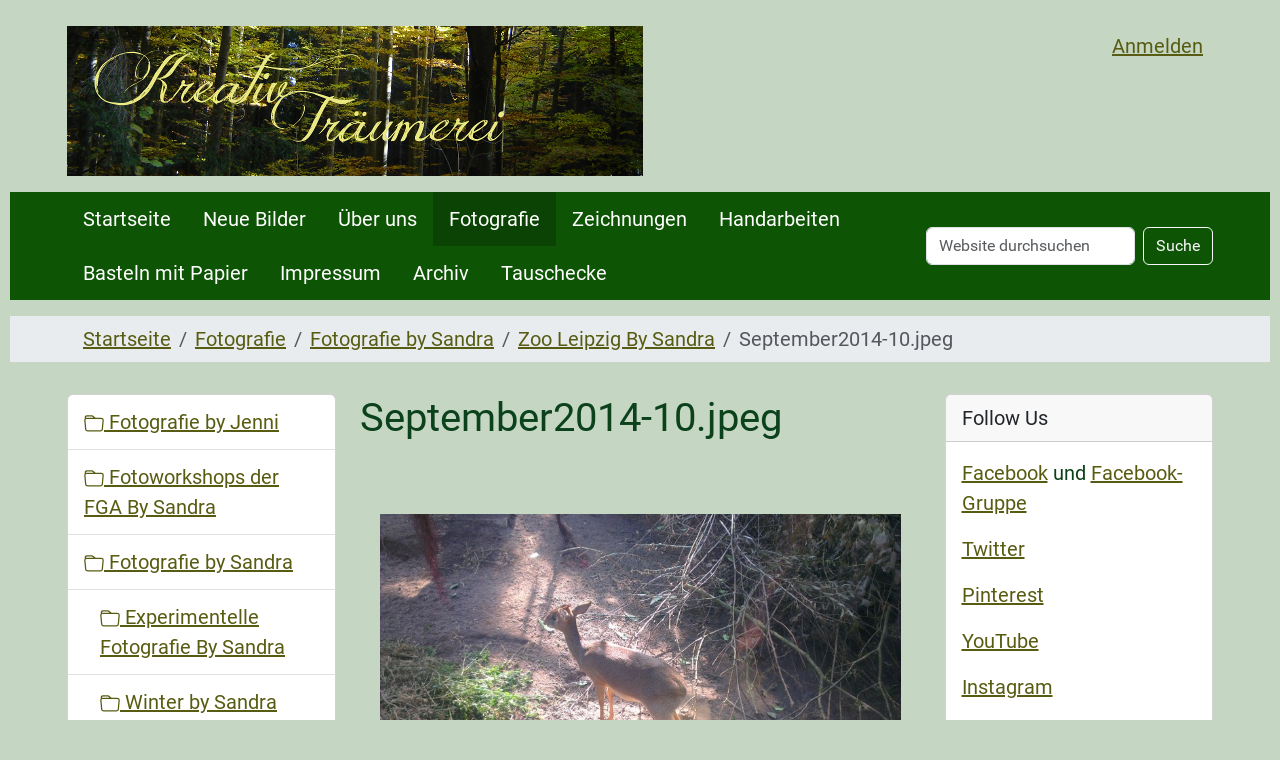

--- FILE ---
content_type: text/css; charset=utf-8
request_url: https://kreativ-traeumerei.de/++webresource++3e5d44b0-619b-50f5-aa0f-b5dc0989cfb3/@@custom.css
body_size: 4332
content:
.logo {
    width: 70%;
    margin-left: 15%;
    margin-right: 25%;
}

body {
    background-color: #c5d6c2;

    color: #0B421B;
    font-size: 20px;
    line-height: 150%;
    padding-top: 2px;
    padding: 10px;
    background-color: #c5d6c2;
    width: 100%;
}
h1 {
    color: #0B421B;
}
h2 {
    color: #0B421B;
}
h3 {
    color: #0B421B;
}
h4 {
    color: #0B421B;
}
a {
    color: #585C12;
    font-size: 20px;
    line-height: 150%;
}
p {
    font-size: 20px;
    line-height: 150%;
    color: #0B421B;
}
li {
    line-height: 150%;
}
.navbar {
    margin-bottom: 16px;
}
[class*="span"] {
    float: left;
    padding-left: 20px;
}
.highlightedSearchTerm {
    background-color: #c5d6c2;
    color: #D8F2D9;
}
.discreet {
    color: #0B421B;
    font-style: italic;
}
#content .documentDescription, #content #description {
    color: #0B421B;
    border-radius: 25px;
    background-position: left top;
    background-repeat: repeat;
    padding: 20px;
    background-color: #d8ded7;
}

#content a:link, dl.portlet a:link {
    color: #585C12;
    font-size: 20px;
    line-height: 150%;
}

img {
    margin-left: auto;
    margin-right: auto;
}

img.image-inline{
    display: block;    
}

div.listingBar {
    width: 700px;
}

.span9 {
    width: 70%;
}

.offset9 {
    margin-left: 75%;
}

.navbar-inner .container{
    width: 100%;
}    

.rightp {
    font-size: 20px;
}

.navbar > .current > a, .navbar > .current > a:hover, .navbar > .current > a:focus {
    color: white;
    background-color: #4f8464;
}

.navbar, .navbar li {
    background-color: #0d5404;
}

.breadcrumb ol a {
    color: #0d5404;
    font-size: 10px;
}

.breadcrumb ol > li {
    color: #0d5404;
    font-size: 10px;
}

.photoAlbumEntry img {
    display: block;
    max-width: 200px;
    max-height: 200px;
}

.formControls {
    border-top: 1px solid #cccccc;
    background: #1a44073d;
    padding: 12px;
    box-shadow: inset 0 10px 10px -10px rgba(0, 0, 0, 0.05);
}

.context {
    color: #ffffff;
    background-color: #0d5404;
    border-color: #0d5404;
}

.photoAlbumEntry a {
    text-align: center;
    vertical-align: middle;
    display: table-cell;
    font-weight: 400;
    box-shadow: 0 1px 3px rgba(0, 0, 0, 0.05);
    border: 1px solid #e5e5e5;
    border-radius: 4px;
    background: #1a44073d;
    width: 210px;
    height: 210px;
}

#content a:link, dl.portlet a:link {
    color: #5e6129;
    font-size: 20px;
    line-height: 150%;
}

.portlet .portletContent > ul > li a {
    color: #0d5404;
    font-size: 15px;
}

@media (min-width: 1200px){
.container {
  max-width: 1170px;
}
.toolbar-left-default .container{
  max-width: 1170px;
}
.toolbar-left-expanded .container {
  max-width: 1170px;
}}

@media (min-width: 1400px){
.container {
  max-width: 1370px;
}
.toolbar-left-default .container{
  max-width: 1170px;
}
.toolbar-left-expanded .container {
  max-width: 1170px;
}}

@media (min-width: 1600px){
.container {
  max-width: 1570px;
}
.toolbar-left-default .container{
  max-width: 1570px;
}
.toolbar-left-expanded .container {
  max-width: 1570px;
}}

@media (min-width: 1800px){
.container {
  max-width: 1770px;
}
.toolbar-left-default .container{
  max-width: 1770px;
}
.toolbar-left-expanded .container {
  max-width: 1770px;
}}

@media (min-width: 2000px){
.container {
  max-width: 1970px;
}
.toolbar-left-default .container{
  max-width: 1970px;
}
.toolbar-left-expanded .container {
  max-width: 1970px;
}}
.navbar {
    background-color: #0d5404;
}
.entries {
  display: inline-block;
}
.entry {
	display: flex;
	justify-content: space-between;
}

@media (max-width: 991px) {
    #portal-logo {
        width: 100%;
        margin: auto;
        padding: 0;
    }
    .navbar {
        width: 100%;
        margin: auto;
        padding: 0;
    }
    
    .navbar-toggler {
        width: 100%
    }
    .description_text {
        max-width: 300px
    }
}
@media (max-width: 600px){
    .description_text {
        width: 100%
    }
    .image-preview {
        width: 100%
    }
    .entry {
        display: unset;
    }
}

--- FILE ---
content_type: application/javascript
request_url: https://kreativ-traeumerei.de/++webresource++9389d89c-d523-5dac-917d-3ad1dfd5788a/++plone++collectionfilter/chunks/97899.10935217345ee1d8ae21.min.js
body_size: 37898
content:
"use strict";(self.webpackChunkcollective_collectionfilter=self.webpackChunkcollective_collectionfilter||[]).push([[97899],{11191:function(t,e,n){n.d(e,{Z:function(){return h}});var r=n(26373),o=n.n(r),i=n(52228),a=n(7424),l={getOptions:function(t,e,n){n=n||{},0===t.length||o().nodeName(t[0],"body")||(n=this.getOptions(t.parent(),e,n));var r={};if(0!==t.length&&(r=t.data("pat-"+e))&&"string"==typeof r){var i={};o().each(r.split(";"),(function(t,e){(e=e.split(":")).reverse();var n=e.pop();n=n.replace(/^\s+|\s+$/g,""),e.reverse();var r=e.join(":");r=r.replace(/^\s+|\s+$/g,""),i[n]=r})),r=i}return o().extend(!0,{},n,r)}};function c(t){return c="function"==typeof Symbol&&"symbol"==typeof Symbol.iterator?function(t){return typeof t}:function(t){return t&&"function"==typeof Symbol&&t.constructor===Symbol&&t!==Symbol.prototype?"symbol":typeof t},c(t)}function u(){/*! regenerator-runtime -- Copyright (c) 2014-present, Facebook, Inc. -- license (MIT): https://github.com/facebook/regenerator/blob/main/LICENSE */u=function(){return t};var t={},e=Object.prototype,n=e.hasOwnProperty,r=Object.defineProperty||function(t,e,n){t[e]=n.value},o="function"==typeof Symbol?Symbol:{},i=o.iterator||"@@iterator",a=o.asyncIterator||"@@asyncIterator",l=o.toStringTag||"@@toStringTag";function s(t,e,n){return Object.defineProperty(t,e,{value:n,enumerable:!0,configurable:!0,writable:!0}),t[e]}try{s({},"")}catch(t){s=function(t,e,n){return t[e]=n}}function d(t,e,n,o){var i=e&&e.prototype instanceof h?e:h,a=Object.create(i.prototype),l=new j(o||[]);return r(a,"_invoke",{value:E(t,n,l)}),a}function f(t,e,n){try{return{type:"normal",arg:t.call(e,n)}}catch(t){return{type:"throw",arg:t}}}t.wrap=d;var p={};function h(){}function v(){}function g(){}var y={};s(y,i,(function(){return this}));var m=Object.getPrototypeOf,b=m&&m(m(O([])));b&&b!==e&&n.call(b,i)&&(y=b);var w=g.prototype=h.prototype=Object.create(y);function _(t){["next","throw","return"].forEach((function(e){s(t,e,(function(t){return this._invoke(e,t)}))}))}function x(t,e){function o(r,i,a,l){var u=f(t[r],t,i);if("throw"!==u.type){var s=u.arg,d=s.value;return d&&"object"==c(d)&&n.call(d,"__await")?e.resolve(d.__await).then((function(t){o("next",t,a,l)}),(function(t){o("throw",t,a,l)})):e.resolve(d).then((function(t){s.value=t,a(s)}),(function(t){return o("throw",t,a,l)}))}l(u.arg)}var i;r(this,"_invoke",{value:function(t,n){function r(){return new e((function(e,r){o(t,n,e,r)}))}return i=i?i.then(r,r):r()}})}function E(t,e,n){var r="suspendedStart";return function(o,i){if("executing"===r)throw new Error("Generator is already running");if("completed"===r){if("throw"===o)throw i;return $()}for(n.method=o,n.arg=i;;){var a=n.delegate;if(a){var l=L(a,n);if(l){if(l===p)continue;return l}}if("next"===n.method)n.sent=n._sent=n.arg;else if("throw"===n.method){if("suspendedStart"===r)throw r="completed",n.arg;n.dispatchException(n.arg)}else"return"===n.method&&n.abrupt("return",n.arg);r="executing";var c=f(t,e,n);if("normal"===c.type){if(r=n.done?"completed":"suspendedYield",c.arg===p)continue;return{value:c.arg,done:n.done}}"throw"===c.type&&(r="completed",n.method="throw",n.arg=c.arg)}}}function L(t,e){var n=e.method,r=t.iterator[n];if(void 0===r)return e.delegate=null,"throw"===n&&t.iterator.return&&(e.method="return",e.arg=void 0,L(t,e),"throw"===e.method)||"return"!==n&&(e.method="throw",e.arg=new TypeError("The iterator does not provide a '"+n+"' method")),p;var o=f(r,t.iterator,e.arg);if("throw"===o.type)return e.method="throw",e.arg=o.arg,e.delegate=null,p;var i=o.arg;return i?i.done?(e[t.resultName]=i.value,e.next=t.nextLoc,"return"!==e.method&&(e.method="next",e.arg=void 0),e.delegate=null,p):i:(e.method="throw",e.arg=new TypeError("iterator result is not an object"),e.delegate=null,p)}function A(t){var e={tryLoc:t[0]};1 in t&&(e.catchLoc=t[1]),2 in t&&(e.finallyLoc=t[2],e.afterLoc=t[3]),this.tryEntries.push(e)}function S(t){var e=t.completion||{};e.type="normal",delete e.arg,t.completion=e}function j(t){this.tryEntries=[{tryLoc:"root"}],t.forEach(A,this),this.reset(!0)}function O(t){if(t){var e=t[i];if(e)return e.call(t);if("function"==typeof t.next)return t;if(!isNaN(t.length)){var r=-1,o=function e(){for(;++r<t.length;)if(n.call(t,r))return e.value=t[r],e.done=!1,e;return e.value=void 0,e.done=!0,e};return o.next=o}}return{next:$}}function $(){return{value:void 0,done:!0}}return v.prototype=g,r(w,"constructor",{value:g,configurable:!0}),r(g,"constructor",{value:v,configurable:!0}),v.displayName=s(g,l,"GeneratorFunction"),t.isGeneratorFunction=function(t){var e="function"==typeof t&&t.constructor;return!!e&&(e===v||"GeneratorFunction"===(e.displayName||e.name))},t.mark=function(t){return Object.setPrototypeOf?Object.setPrototypeOf(t,g):(t.__proto__=g,s(t,l,"GeneratorFunction")),t.prototype=Object.create(w),t},t.awrap=function(t){return{__await:t}},_(x.prototype),s(x.prototype,a,(function(){return this})),t.AsyncIterator=x,t.async=function(e,n,r,o,i){void 0===i&&(i=Promise);var a=new x(d(e,n,r,o),i);return t.isGeneratorFunction(n)?a:a.next().then((function(t){return t.done?t.value:a.next()}))},_(w),s(w,l,"Generator"),s(w,i,(function(){return this})),s(w,"toString",(function(){return"[object Generator]"})),t.keys=function(t){var e=Object(t),n=[];for(var r in e)n.push(r);return n.reverse(),function t(){for(;n.length;){var r=n.pop();if(r in e)return t.value=r,t.done=!1,t}return t.done=!0,t}},t.values=O,j.prototype={constructor:j,reset:function(t){if(this.prev=0,this.next=0,this.sent=this._sent=void 0,this.done=!1,this.delegate=null,this.method="next",this.arg=void 0,this.tryEntries.forEach(S),!t)for(var e in this)"t"===e.charAt(0)&&n.call(this,e)&&!isNaN(+e.slice(1))&&(this[e]=void 0)},stop:function(){this.done=!0;var t=this.tryEntries[0].completion;if("throw"===t.type)throw t.arg;return this.rval},dispatchException:function(t){if(this.done)throw t;var e=this;function r(n,r){return a.type="throw",a.arg=t,e.next=n,r&&(e.method="next",e.arg=void 0),!!r}for(var o=this.tryEntries.length-1;o>=0;--o){var i=this.tryEntries[o],a=i.completion;if("root"===i.tryLoc)return r("end");if(i.tryLoc<=this.prev){var l=n.call(i,"catchLoc"),c=n.call(i,"finallyLoc");if(l&&c){if(this.prev<i.catchLoc)return r(i.catchLoc,!0);if(this.prev<i.finallyLoc)return r(i.finallyLoc)}else if(l){if(this.prev<i.catchLoc)return r(i.catchLoc,!0)}else{if(!c)throw new Error("try statement without catch or finally");if(this.prev<i.finallyLoc)return r(i.finallyLoc)}}}},abrupt:function(t,e){for(var r=this.tryEntries.length-1;r>=0;--r){var o=this.tryEntries[r];if(o.tryLoc<=this.prev&&n.call(o,"finallyLoc")&&this.prev<o.finallyLoc){var i=o;break}}i&&("break"===t||"continue"===t)&&i.tryLoc<=e&&e<=i.finallyLoc&&(i=null);var a=i?i.completion:{};return a.type=t,a.arg=e,i?(this.method="next",this.next=i.finallyLoc,p):this.complete(a)},complete:function(t,e){if("throw"===t.type)throw t.arg;return"break"===t.type||"continue"===t.type?this.next=t.arg:"return"===t.type?(this.rval=this.arg=t.arg,this.method="return",this.next="end"):"normal"===t.type&&e&&(this.next=e),p},finish:function(t){for(var e=this.tryEntries.length-1;e>=0;--e){var n=this.tryEntries[e];if(n.finallyLoc===t)return this.complete(n.completion,n.afterLoc),S(n),p}},catch:function(t){for(var e=this.tryEntries.length-1;e>=0;--e){var n=this.tryEntries[e];if(n.tryLoc===t){var r=n.completion;if("throw"===r.type){var o=r.arg;S(n)}return o}}throw new Error("illegal catch attempt")},delegateYield:function(t,e,n){return this.delegate={iterator:O(t),resultName:e,nextLoc:n},"next"===this.method&&(this.arg=void 0),p}},t}function s(t,e,n,r,o,i,a){try{var l=t[i](a),c=l.value}catch(t){return void n(t)}l.done?e(c):Promise.resolve(c).then(r,o)}var d=a.Z.getLogger("Patternslib Base"),f=function(t,e,n){t.jquery||(t=o()(t));var r=this.prototype.name,c=a.Z.getLogger("pat.".concat(r)),u=t.data("pattern-".concat(r));if(void 0===u&&i.Z.patterns[r])try{t.data("pattern-".concat(r),"initializing"),e="mockup"===this.prototype.parser?l.getOptions(t,r,e):e,u=new i.Z.patterns[r](t,e,n)}catch(t){c.error("Failed while initializing ".concat(r," pattern."),t)}return u},p=function(){var t,e=(t=u().mark((function t(e,n,r){var i;return u().wrap((function(t){for(;;)switch(t.prev=t.next){case 0:if((null===(i=e)||void 0===i||!i.jquery||0!==e.length)&&e){t.next=3;break}return d.warn("No element given to pattern."),t.abrupt("return");case 3:return e.jquery||(e=o()(e)),this.$el=e,this.el=e[0],this.options=o().extend(!0,{},this.defaults||{},n||{}),this.emit("pre-init"),t.next=10,this.init(e,n,r);case 10:this.$el.data("pattern-".concat(this.name),this),this.el["pattern-".concat(this.name)]=this,this.emit("init");case 13:case"end":return t.stop()}}),t,this)})),function(){var e=this,n=arguments;return new Promise((function(r,o){var i=t.apply(e,n);function a(t){s(i,r,o,a,l,"next",t)}function l(t){s(i,r,o,a,l,"throw",t)}a(void 0)}))});return function(t,n,r){return e.apply(this,arguments)}}();p.prototype={constructor:p,on:function(t,e){this.$el.on("".concat(t,".").concat(this.name,".patterns"),e)},one:function(t,e){this.$el.one("".concat(t,".").concat(this.name,".patterns"),e)},emit:function(t,e){void 0===e&&(e=[]),this.$el.trigger("".concat(t,".").concat(this.name,".patterns"),e)}},p.extend=function(t){var e,n=this;if(!t)throw new Error("Pattern configuration properties required when calling Base.extend");e=Object.hasOwnProperty.call(t,"constructor")?t.constructor:function(){n.apply(this,arguments)},e.extend=p.extend,e.init=f,e.jquery_plugin=!0,e.trigger=t.trigger,e.parser=(null==t?void 0:t.parser)||null;var r=function(){this.constructor=e};return r.prototype=n.prototype,e.prototype=new r,o().extend(!0,e.prototype,t),e.__super__=n.prototype,t.name?t.trigger?!1!==t.autoregister&&i.Z.register(e,t.name):d.warn("The pattern ".concat(t.name," does not have a trigger attribute, it will not be registered.")):d.warn("This pattern without a name attribute will not be registered!"),e};var h=p},7424:function(t,e){var n,r;Function.prototype.bind||(Function.prototype.bind=function(t){if("function"!=typeof this)throw new TypeError("Function.prototype.bind - what is trying to be bound is not callable");var e=Array.prototype.slice.call(arguments,1),n=this,r=function(){},o=function(){return n.apply(this instanceof r&&t?this:t,e.concat(Array.prototype.slice.call(arguments)))};return r.prototype=this.prototype,o.prototype=new r,o});var o={DEBUG:10,INFO:20,WARN:30,ERROR:40,FATAL:50};function i(){}function a(t,e){this._loggers={},this.name=t||"",this._parent=e||null,e||(this._enabled=!0,this._level=o.WARN)}function l(t){r=t}i.prototype={output:function(t,e,n){t&&n.unshift(t+":"),e<=o.DEBUG?(n.unshift("[DEBUG]"),console.log.apply(console,n)):e<=o.INFO?console.info.apply(console,n):e<=o.WARN?console.warn.apply(console,n):console.error.apply(console,n)}},a.prototype={getLogger:function(t){for(var e=t.split("."),n=this,r=this.name?[this.name]:[];e.length;){var o=e.shift();r.push(o),o in n._loggers||(n._loggers[o]=new a(r.join("."),n)),n=n._loggers[o]}return n},_getFlag:function(t){var e=this;for(t="_"+t;null!==e;){if(void 0!==e[t])return e[t];e=e._parent}return null},setEnabled:function(t){this._enabled=!!t},isEnabled:function(){this._getFlag("enabled")},setLevel:function(t){"number"==typeof t?this._level=t:"string"==typeof t&&(t=t.toUpperCase())in o&&(this._level=o[t])},getLevel:function(){return this._getFlag("level")},log:function(t,e){!e.length||!this._getFlag("enabled")||t<this._getFlag("level")||(e=Array.prototype.slice.call(e),r.output(this.name,t,e))},debug:function(){this.log(o.DEBUG,arguments)},info:function(){this.log(o.INFO,arguments)},warn:function(){this.log(o.WARN,arguments)},error:function(){this.log(o.ERROR,arguments)},fatal:function(){this.log(o.FATAL,arguments)}},l(new i),n=new a;for(var c,u=/loglevel(|-[^=]+)=([^&]+)/g;null!==(c=u.exec(window.location.search));){(""===c[1]?n:n.getLogger(c[1].slice(1))).setLevel(c[2].toUpperCase())}var s={Level:o,getLogger:n.getLogger.bind(n),setEnabled:n.setEnabled.bind(n),isEnabled:n.isEnabled.bind(n),setLevel:n.setLevel.bind(n),getLevel:n.getLevel.bind(n),debug:n.debug.bind(n),info:n.info.bind(n),warn:n.warn.bind(n),error:n.error.bind(n),fatal:n.fatal.bind(n),getWriter:function(){return r},setWriter:l};e.Z=s},52228:function(t,e,n){n.d(e,{Z:function(){return Z}});var r=n(26373),o=n.n(r);function i(t,e){var n="undefined"!=typeof Symbol&&t[Symbol.iterator]||t["@@iterator"];if(!n){if(Array.isArray(t)||(n=function(t,e){if(!t)return;if("string"==typeof t)return a(t,e);var n=Object.prototype.toString.call(t).slice(8,-1);"Object"===n&&t.constructor&&(n=t.constructor.name);if("Map"===n||"Set"===n)return Array.from(t);if("Arguments"===n||/^(?:Ui|I)nt(?:8|16|32)(?:Clamped)?Array$/.test(n))return a(t,e)}(t))||e&&t&&"number"==typeof t.length){n&&(t=n);var r=0,o=function(){};return{s:o,n:function(){return r>=t.length?{done:!0}:{done:!1,value:t[r++]}},e:function(t){throw t},f:o}}throw new TypeError("Invalid attempt to iterate non-iterable instance.\nIn order to be iterable, non-array objects must have a [Symbol.iterator]() method.")}var i,l=!0,c=!1;return{s:function(){n=n.call(t)},n:function(){var t=n.next();return l=t.done,t},e:function(t){c=!0,i=t},f:function(){try{l||null==n.return||n.return()}finally{if(c)throw i}}}}function a(t,e){(null==e||e>t.length)&&(e=t.length);for(var n=0,r=new Array(e);n<e;n++)r[n]=t[n];return r}var l={},c=function(t,e){if(null!=t&&t.removeEventListener){var n=l[t];if(n){var r;if(e){var o=n[e];r=o?[o]:[]}else r=Object.entries(n);var a,c=i(r||[]);try{for(c.s();!(a=c.n()).done;){var u=a.value;t.removeEventListener(u[0],u[1],u[2])}}catch(t){c.e(t)}finally{c.f()}}}},u={add_event_listener:function(t,e,n,r){var o=arguments.length>4&&void 0!==arguments[4]?arguments[4]:{};if(null!=t&&t.addEventListener){c(t,n),l[t]||(l[t]={});var i=r;!0===(null==o?void 0:o.once)&&(i=function(e){delete l[t][n],r(e)}),l[t][n]=[e,i,o.capture?o:void 0],t.addEventListener(e,i,o)}},remove_event_listener:c,await_event:function(t,e){return new Promise((function(n){return t.addEventListener(e,n,{once:!0})}))},await_pattern_init:function(t){return new Promise((function(e,n){t.one("init",(function(n){n.target===t.el&&(c(t.el,"basepattern-one--not-init.".concat(t.name,".patterns")),e())})),t.one("not-init",(function(e){e.target===t.el&&(c(t.el,"basepattern-one--init.".concat(t.name,".patterns")),n())}))})).catch((function(){throw new Error('Pattern "'.concat(t.name,'" not initialized.'))}))},blur_event:function(){return new Event("blur",{bubbles:!1,cancelable:!1})},click_event:function(){return new Event("click",{bubbles:!0,cancelable:!0})},change_event:function(){return new Event("change",{bubbles:!0,cancelable:!1})},focus_event:function(){return new Event("focus",{bubbles:!1,cancelable:!1})},input_event:function(){return new Event("input",{bubbles:!0,cancelable:!1})},mousedown_event:function(){return new Event("mousedown",{bubbles:!0,cancelable:!0})},mouseup_event:function(){return new Event("mouseup",{bubbles:!0,cancelable:!0})},scroll_event:function(){return new Event("scroll",{bubbles:!0,cancelable:!1})},submit_event:function(){return new Event("submit",{bubbles:!0,cancelable:!0})},dragstart_event:function(){return new Event("dragstart",{bubbles:!0,cancelable:!0})},dragend_event:function(){return new Event("dragend",{bubbles:!0,cancelable:!0})}},s=n(7424);function d(t){return function(t){if(Array.isArray(t))return f(t)}(t)||function(t){if("undefined"!=typeof Symbol&&null!=t[Symbol.iterator]||null!=t["@@iterator"])return Array.from(t)}(t)||function(t,e){if(!t)return;if("string"==typeof t)return f(t,e);var n=Object.prototype.toString.call(t).slice(8,-1);"Object"===n&&t.constructor&&(n=t.constructor.name);if("Map"===n||"Set"===n)return Array.from(t);if("Arguments"===n||/^(?:Ui|I)nt(?:8|16|32)(?:Clamped)?Array$/.test(n))return f(t,e)}(t)||function(){throw new TypeError("Invalid attempt to spread non-iterable instance.\nIn order to be iterable, non-array objects must have a [Symbol.iterator]() method.")}()}function f(t,e){(null==e||e>t.length)&&(e=t.length);for(var n=0,r=new Array(e);n<e;n++)r[n]=t[n];return r}var p=s.Z.getLogger("core dom"),h="__patternslib__data_prefix__",v="__patternslib__style__display";function g(t,e){var n=arguments.length>2&&void 0!==arguments[2]&&arguments[2],r=arguments.length>3&&void 0!==arguments[3]&&arguments[3],o=window.getComputedStyle(t).getPropertyValue(e);return(n||r)&&(o=parseFloat(o)||0),n&&!r&&(o=parseInt(Math.round(o),10)),o}var y=function(t){var e=arguments.length>1&&void 0!==arguments[1]?arguments[1]:document.body;e===window&&(e=document.body);var n=Math.abs(t.getBoundingClientRect().left+e.scrollLeft-e.getBoundingClientRect().left-m.get_css_value(e,"border-left-width",!0));return{top:Math.abs(t.getBoundingClientRect().top+e.scrollTop-e.getBoundingClientRect().top-m.get_css_value(e,"border-top-width",!0)),left:n}},m={toNodeArray:function(t){return t.jquery||t instanceof NodeList?t=d(t):t instanceof Array==!1&&(t=[t]),t},querySelectorAllAndMe:function(t,e){if(!t)return[];var n=d(t.querySelectorAll(e));return t.matches(e)&&n.unshift(t),n},wrap:function(t,e){t.parentNode.insertBefore(e,t),e.appendChild(t)},hide:function(t){"none"!==t.style.display&&(t.style.display&&(t[v]=t.style.display),t.style.display="none")},show:function(t){var e=t[v]||null;t.style.display=e,delete t[v]},find_parents:function(t,e){for(var n=[],r=t;r;){var o,i,a;(r=null===(o=r.parentNode)||void 0===o||null===(i=(a=o).closest)||void 0===i?void 0:i.call(a,e))&&n.push(r)}return n},find_scoped:function(t,e){return(0===e.indexOf("#")?document:t).querySelectorAll(e)},get_parents:function(t){for(var e=[],n=null==t?void 0:t.parentNode;n;){var r;e.push(n),n=(n=null===(r=n)||void 0===r?void 0:r.parentNode)instanceof HTMLElement?n:null}return e},acquire_attribute:function(t,e){for(var n=arguments.length>2&&void 0!==arguments[2]&&arguments[2],r=arguments.length>3&&void 0!==arguments[3]&&arguments[3],o=t,i=[];o;){var a=o.getAttribute(e);if(a||n&&""===a){if(!r)return a;i.push(a)}o=o.parentElement}if(r)return i},is_visible:function(t){return t.offsetWidth>0&&t.offsetHeight>0},is_input:function(t){return/^(?:input|select|textarea|button)$/i.test(t.nodeName)},create_from_string:function(t){return document.createRange().createContextualFragment(t.trim())},get_css_value:g,find_scroll_container:function(t,e){for(var n=arguments.length>2&&void 0!==arguments[2]?arguments[2]:document.body;t&&t!==document.body;){if(!e||"y"===e){var r=g(t,"overflow-y");if(["auto","scroll"].includes(r))return t}if(!e||"x"===e){var o=g(t,"overflow-x");if(["auto","scroll"].includes(o))return t}t=t.parentElement}return n},get_scroll_x:function(t){return void 0!==t.scrollLeft?t.scrollLeft:t.scrollX},get_scroll_y:function(t){return void 0!==t.scrollTop?t.scrollTop:t.scrollY},get_relative_position:y,scroll_to_element:function(t,e){var n=arguments.length>2&&void 0!==arguments[2]?arguments[2]:0,r=arguments.length>3&&void 0!==arguments[3]?arguments[3]:"top",o=y(t,e),i={behavior:"auto"};"top"!==r&&"both"!==r||(i.top=o.top-n),"left"!==r&&"both"!==r||(i.left=o.left-n),e.scrollTo(i)},scroll_to_top:function(){var t=arguments.length>0&&void 0!==arguments[0]?arguments[0]:document.body,e=arguments.length>1&&void 0!==arguments[1]?arguments[1]:0;t.scrollTo({top:0-e,behavior:"auto"})},scroll_to_bottom:function(){var t=arguments.length>0&&void 0!==arguments[0]?arguments[0]:document.body,e=arguments.length>1&&void 0!==arguments[1]?arguments[1]:0,n=(t===window?document.body:t).scrollHeight;t.scrollTo({top:n-e,behavior:"auto"})},get_data:function(t,e,n){return t["".concat(h).concat(e)]||n},set_data:function(t,e,n){t["".concat(h).concat(e)]=n},delete_data:function(t,e){delete t["".concat(h).concat(e)]},template:function(t){var e=arguments.length>1&&void 0!==arguments[1]?arguments[1]:{};return p.warn("Using dom.template is not recommended due to a problem with Content-Security-Policy."),new Function("return `"+t+"`;").call(e)},get_visible_ratio:function(t,e){if(!t)return 0;var n=t.getBoundingClientRect(),r=e!==window?e.getBoundingClientRect():{top:0,bottom:window.innerHeight},o=0;if(n.top<r.bottom&&n.bottom>r.top){var i=n.bottom-n.top;o=(Math.min(n.bottom,r.bottom)-Math.max(n.top,r.top))/i}return o},escape_css_id:function(t){return"#".concat(CSS.escape(t.split("#")[1]))},add_event_listener:u.add_event_listener,remove_event_listener:u.remove_event_listener},b=m;function w(t){return function(t){if(Array.isArray(t))return E(t)}(t)||function(t){if("undefined"!=typeof Symbol&&null!=t[Symbol.iterator]||null!=t["@@iterator"])return Array.from(t)}(t)||x(t)||function(){throw new TypeError("Invalid attempt to spread non-iterable instance.\nIn order to be iterable, non-array objects must have a [Symbol.iterator]() method.")}()}function _(t,e){var n="undefined"!=typeof Symbol&&t[Symbol.iterator]||t["@@iterator"];if(!n){if(Array.isArray(t)||(n=x(t))||e&&t&&"number"==typeof t.length){n&&(t=n);var r=0,o=function(){};return{s:o,n:function(){return r>=t.length?{done:!0}:{done:!1,value:t[r++]}},e:function(t){throw t},f:o}}throw new TypeError("Invalid attempt to iterate non-iterable instance.\nIn order to be iterable, non-array objects must have a [Symbol.iterator]() method.")}var i,a=!0,l=!1;return{s:function(){n=n.call(t)},n:function(){var t=n.next();return a=t.done,t},e:function(t){l=!0,i=t},f:function(){try{a||null==n.return||n.return()}finally{if(l)throw i}}}}function x(t,e){if(t){if("string"==typeof t)return E(t,e);var n=Object.prototype.toString.call(t).slice(8,-1);return"Object"===n&&t.constructor&&(n=t.constructor.name),"Map"===n||"Set"===n?Array.from(t):"Arguments"===n||/^(?:Ui|I)nt(?:8|16|32)(?:Clamped)?Array$/.test(n)?E(t,e):void 0}}function E(t,e){(null==e||e>t.length)&&(e=t.length);for(var n=0,r=new Array(e);n<e;n++)r[n]=t[n];return r}function L(t){return L="function"==typeof Symbol&&"symbol"==typeof Symbol.iterator?function(t){return typeof t}:function(t){return t&&"function"==typeof Symbol&&t.constructor===Symbol&&t!==Symbol.prototype?"symbol":typeof t},L(t)}o().fn.safeClone=function(){return this.clone()},Array.prototype.forEach||(Array.prototype.forEach=function(t,e){var n,r;if(null===this)throw new TypeError(" this is null or not defined");var o=Object(this),i=o.length>>>0;if("function"!=typeof t)throw new TypeError(t+" is not a function");for(arguments.length>1&&(n=e),r=0;r<i;){var a;r in o&&(a=o[r],t.call(n,a,r,o)),r++}});var A=function(t,e,n){return this.each((function(){var r,i=o()(this);if(r=t.init(i,n),e){if(void 0===r[e])return o().error("Method "+e+" does not exist on jQuery."+t.name),!1;if("_"===e.charAt(0))return o().error("Method "+e+" is private on jQuery."+t.name),!1;r[e].apply(r,[n])}})),this},S=function(t,e,n){var r=this;if(e){if(t[e])return t[e].apply(r,[r].concat([n]));o().error("Method "+e+" does not exist on jQuery."+t.name)}else t.init.apply(r,[r].concat([n]));return r};function j(t){var e=L(t);return"function"===e||"object"===e&&!!t}function O(t){var e=arguments.length>1&&void 0!==arguments[1]&&arguments[1],n=arguments.length>2&&void 0!==arguments[2]?arguments[2]:0;t instanceof o()&&(t=t[0]);var r=t.getBoundingClientRect();return![r.top,r.bottom,r.left,r.right].every((function(t){return 0===t}))&&(e?r.top<=0+n&&r.bottom>=0+n:r.top>=0&&r.left>=0&&r.bottom<=(window.innerHeight||document.documentElement.clientHeight)&&r.right<=(window.innerWidth||document.documentElement.clientWidth))}var $={jqueryPlugin:function(t){return function(e,n){return 0===this.length?this:("object"===L(e)&&(n=e,e=void 0),"function"==typeof t?A.call(this,t,e,n):S.call(this,t,e,n))}},escapeRegExp:function(t){return t.replace(/[\-\[\]\/\{\}\(\)\*\+\?\.\\\^\$\|]/g,"\\$&")},isObject:j,extend:function(t){if(!j(t))return t;for(var e,n,r=1,o=arguments.length;r<o;r++)for(n in e=arguments[r])hasOwnProperty.call(e,n)&&(t[n]=e[n]);return t},findLabel:function(t){for(var e,n=t.parentNode;n&&11!==n.nodeType;n=n.parentNode)if("LABEL"===n.tagName)return n;return t.id&&(e=o()('label[for="'+t.id+'"]')),e&&0===e.length&&t.form&&(e=o()('label[for="'+t.name+'"]',t.form)),e&&e.length?e[0]:null},removeWildcardClass:function(t,e){if(t=$.ensureArray(t),-1===e.indexOf("*")){var n,r=_(t);try{for(r.s();!(n=r.n()).done;){n.value.classList.remove(e)}}catch(t){r.e(t)}finally{r.f()}}else{var o=e.replace(/[\-\[\]{}()+?.,\\\^$|#\s]/g,"\\$&");o=o.replace(/[*]/g,".*"),o=new RegExp("^"+o+"$");var i,a=_(t);try{for(a.s();!(i=a.n()).done;){var l=i.value,c=(l.getAttribute("class")||"").split(/\s+/);if(c.length){var u=c.filter((function(t){return!o.test(t)}));u.length?l.setAttribute("class",u.join(" ")):l.removeAttribute("class")}}}catch(t){a.e(t)}finally{a.f()}}},hideOrShow:function(t,e,n,r){t=b.toNodeArray(t);var i,a={none:{hide:"hide",show:"show"},fade:{hide:"fadeOut",show:"fadeIn"},slide:{hide:"slideUp",show:"slideDown"}},l="css"===n.transition||"none"===n.transition?null:n.effect.duration,c=function(t){t.classList.remove("in-progress"),t.classList.add(e?"visible":"hidden"),o()(t).trigger("pat-update",{pattern:r,action:"attribute-changed",dom:t,transition:"complete"})},u=_(t);try{var s=function(){var t=i.value;if(t.classList.remove("visible"),t.classList.remove("hidden"),t.classList.remove("in-progress"),l){var u=a[n.transition];t.classList.add("in-progress"),o()(t).trigger("pat-update",{pattern:r,action:"attribute-changed",dom:t,transition:"start"}),o()(t)[e?u.show:u.hide]({duration:l,easing:n.effect.easing,complete:function(){return c(t)}})}else"css"!==n.transition&&b[e?"show":"hide"](t),c(t)};for(u.s();!(i=u.n()).done;)s()}catch(t){u.e(t)}finally{u.f()}},addURLQueryParameter:function(t,e,n){var r=new RegExp("(\\?|\\&)"+e+"=.*?(?=(&|$))"),o=t.toString().split("#"),i=o[0],a=o[1],l=i;return l=r.test(i)?i.replace(r,"$1"+e+"="+n):/\?.+$/.test(i)?i+"&"+e+"="+n:i+"?"+e+"="+n,a&&(l+="#"+a),l},removeDuplicateObjects:function(t){var e=function(t,e){return this[t]===e};return t.reduce((function(t,n){var r,o=!1,i=_(t);try{for(i.s();!(r=i.n()).done;){var a=r.value;o=Object.keys(a).length===Object.keys(n).length&&0===Object.entries(a).filter((function(t){return!e.bind(n)(t[0],t[1])})).length}}catch(t){i.e(t)}finally{i.f()}return o||t.push(n),t}),[])},mergeStack:function(t,e){for(var n=[],r=0;r<e;r++)n.push({});var i,a=_(t);try{for(a.s();!(i=a.n()).done;)for(var l=i.value,c=l.length-1,u=0;u<e;u++)n[u]=o().extend(n[u]||{},l[u>c?c:u])}catch(t){a.e(t)}finally{a.f()}return n},isElementInViewport:O,hasValue:function(t){return"INPUT"===t.tagName?"checkbox"===t.type||"radio"===t.type?t.checked:""!==t.value:"SELECT"===t.tagName?-1!==t.selectedIndex:"TEXTAREA"===t.tagName&&""!==t.value},parseTime:function(t){var e=/^(\d+(?:\.\d+)?)\s*(\w*)/.exec(t);if(!e)throw new Error("Invalid time");var n=parseFloat(e[1]);switch(e[2]){case"s":return Math.round(1e3*n);case"m":return Math.round(1e3*n*60);default:return Math.round(n)}},parseLength:function(t){var e=arguments.length>1&&void 0!==arguments[1]?arguments[1]:null,n=/^(\d+(?:\.\d+)?)\s*(\%?\w*)/.exec(t);if(!n)throw new Error("Invalid length");var r=parseFloat(n[1]);switch(n[2]){case"px":default:return Math.round(r);case"%":return e?e/100*Math.round(r):0;case"vw":return Math.round(r*window.innerWidth/100);case"vh":return Math.round(r*window.innerHeight/100);case"vmin":return Math.round(r*Math.min(window.innerWidth,window.innerHeight)/100);case"vmax":return Math.round(r*Math.max(window.innerWidth,window.innerHeight)/100)}},findRelatives:function(t){var e=o()(t),n=o()(t),r=o()();if(n=(n=n.add(e.closest("label"))).add(e.closest("fieldset")),t.id&&(r=o()("label[for='"+t.id+"']")),!r.length){var i=e.closest("form");i.length||(i=o()(document.body)),r=i.find("label[for='"+t.name+"']")}return n=n.add(r)},get_bounds:function(t){var e=t.getBoundingClientRect();return{x:parseInt(Math.round(e.x),10)||0,y:parseInt(Math.round(e.y),10)||0,top:parseInt(Math.round(e.top),10)||0,bottom:parseInt(Math.round(e.bottom),10)||0,left:parseInt(Math.round(e.left),10)||0,right:parseInt(Math.round(e.right),10)||0,width:parseInt(Math.round(e.width),10)||0,height:parseInt(Math.round(e.height),10)||0}},checkInputSupport:function(t,e){var n=!1,r=document.createElement("input");return r.setAttribute("type",t),n=r.type==t,void 0!==e&&(r.setAttribute("value",e),n=r.value!==e),n},checkCSSFeature:function(t,e){var n=arguments.length>2&&void 0!==arguments[2]?arguments[2]:"div",r=void 0!==(n=document.createElement(n)).style[t];return r&&void 0!==e&&(n.style[t]=e,r=n.style[t]===e),r},animation_frame:function(){return new Promise(window.requestAnimationFrame)},timeout:function(t){return new Promise((function(e){return setTimeout(e,t)}))},debounce:function(t,e){var n=arguments.length>2&&void 0!==arguments[2]?arguments[2]:{timer:null},r=!(arguments.length>3&&void 0!==arguments[3])||arguments[3];return n.last_run=0,function(){var o=this,i=arguments;!r&&n.timer&&Date.now()-n.last_run<=e||(clearTimeout(n.timer),n.last_run=Date.now(),n.timer=setTimeout((function(){t.apply(o,i)}),e))}},isIE:function(){return!!document.documentMode},jqToNode:function(t){return t.jquery&&(t=t[0]),t},ensureArray:function(t,e){return!!(NodeList.prototype.isPrototypeOf(t)||Array.isArray(t)||t.jquery)?e?w(t):t:[t]},localized_isodate:function(t){var e=t.getDate().toString().padStart(2,"0"),n=(t.getMonth()+1).toString().padStart(2,"0"),r=t.getFullYear().toString();return"".concat(r,"-").concat(n,"-").concat(e)},escape_html:function(t){if(!t)return"";var e=document.createElement("div");return e.appendChild(document.createTextNode(t)),e.innerHTML.replace(/"/g,"&quot;")},unescape_html:function(t){return t?(new DOMParser).parseFromString(t,"text/html").documentElement.textContent.replace(/&quot;/g,'"'):""},is_iso_date_time:function(t){return(arguments.length>1&&void 0!==arguments[1]&&arguments[1]?/^\d{4}-[01]\d-[0-3]\d(T[0-2]\d:[0-5]\d)?$/:/^\d{4}-[01]\d-[0-3]\dT[0-2]\d:[0-5]\d$/).test(t)},is_iso_date:function(t){return/^\d{4}-[01]\d-[0-3]\d$/.test(t)},date_diff:function(t,e){var n=Date.UTC(t.getFullYear(),t.getMonth(),t.getDate()),r=Date.UTC(e.getFullYear(),e.getMonth(),e.getDate());return Math.floor((n-r)/864e5)},threshold_list:function(){for(var t=arguments.length>0&&void 0!==arguments[0]?arguments[0]:0,e=[],n=1;n<=t;n++)e.push(n/t);return e.push(0),e.sort()},is_option_truthy:function(t){return![void 0,null,"none",!1,"false",""].includes(t)},getCSSValue:b.get_css_value,elementInViewport:function(t){return console.warn("Deprecated. Use utils.isElementInViewport"),O(t)}},T=$;function C(t,e){var n="undefined"!=typeof Symbol&&t[Symbol.iterator]||t["@@iterator"];if(!n){if(Array.isArray(t)||(n=function(t,e){if(!t)return;if("string"==typeof t)return I(t,e);var n=Object.prototype.toString.call(t).slice(8,-1);"Object"===n&&t.constructor&&(n=t.constructor.name);if("Map"===n||"Set"===n)return Array.from(t);if("Arguments"===n||/^(?:Ui|I)nt(?:8|16|32)(?:Clamped)?Array$/.test(n))return I(t,e)}(t))||e&&t&&"number"==typeof t.length){n&&(t=n);var r=0,o=function(){};return{s:o,n:function(){return r>=t.length?{done:!0}:{done:!1,value:t[r++]}},e:function(t){throw t},f:o}}throw new TypeError("Invalid attempt to iterate non-iterable instance.\nIn order to be iterable, non-array objects must have a [Symbol.iterator]() method.")}var i,a=!0,l=!1;return{s:function(){n=n.call(t)},n:function(){var t=n.next();return a=t.done,t},e:function(t){l=!0,i=t},f:function(){try{a||null==n.return||n.return()}finally{if(l)throw i}}}}function I(t,e){(null==e||e>t.length)&&(e=t.length);for(var n=0,r=new Array(e);n<e;n++)r[n]=t[n];return r}for(var N,M=s.Z.getLogger("registry"),k=/patterns-disable=([^&]+)/g,P=/patterns-dont-catch/g,F={},R=!1;null!==(N=k.exec(window.location.search));)F[N[1]]=!0,M.info("Pattern disabled via url config:",N[1]);for(;null!==(N=P.exec(window.location.search));)R=!0,M.info("I will not catch init exceptions");void 0===window.__patternslib_registry&&(window.__patternslib_registry={});var q=window.__patternslib_registry;void 0===window.__patternslib_registry_initialized&&(window.__patternslib_registry_initialized=!1);var U={patterns:q,init:function(){o()(document).ready((function(){window.__patternslib_registry_initialized||(window.__patternslib_registry_initialized=!0,M.debug("Loaded: "+Object.keys(U.patterns).sort().join(", ")),U.scan(document.body),M.debug("Finished initial scan."))}))},clear:function(){for(var t in U.patterns)delete U.patterns[t]},transformPattern:function(t,e){var n;if(F[t])M.debug("Skipping disabled pattern: ".concat(t,"."));else{var r=U.patterns[t],i=r.transform||(null===(n=r.prototype)||void 0===n?void 0:n.transform);if(i)try{i(o()(e))}catch(e){if(R)throw e;M.error("Transform error for pattern ".concat(t,"."),e)}}},initPattern:function(t,e,n){var r=o()(e),i=U.patterns[t],a=s.Z.getLogger("pat.".concat(t));if(e.matches(i.trigger)){a.debug("Initialising.",e);try{i.init?i.init(r,null,n):new i(r,null,n),a.debug("done.")}catch(t){if(R)throw t;a.error("Caught error:",t)}}},orderPatterns:function(t){return t.includes("validation")&&(t.splice(t.indexOf("validation"),1),t.unshift("validation")),t.includes("clone-code")&&(t.splice(t.indexOf("clone-code"),1),t.unshift("clone-code")),t},scan:function(t,e,n){if(t){if("string"==typeof t)t=document.querySelector(t);else{if(t instanceof Text)return;t.jquery&&(t=t[0])}var r,o=[],i=C(e=this.orderPatterns(e||Object.keys(U.patterns)));try{for(i.s();!(r=i.n()).done;){var a=r.value;this.transformPattern(a,t);var l=U.patterns[a];l.trigger&&o.unshift(l.trigger)}}catch(t){i.e(t)}finally{i.f()}var c=b.querySelectorAllAndMe(t,o.map((function(t){return t.trim().replace(/,$/,"")})).join(","));c=c.filter((function(t){var e,n,r,o,i,a,l,c;return!(t.matches(".disable-patterns")||null!=t&&null!==(e=t.parentNode)&&void 0!==e&&null!==(n=e.closest)&&void 0!==n&&n.call(e,".disable-patterns")||null!=t&&null!==(r=t.parentNode)&&void 0!==r&&null!==(o=r.closest)&&void 0!==o&&o.call(r,"pre")||null!=t&&null!==(i=t.parentNode)&&void 0!==i&&null!==(a=i.closest)&&void 0!==a&&a.call(i,"template")||t.matches(".cant-touch-this")||null!=t&&null!==(l=t.parentNode)&&void 0!==l&&null!==(c=l.closest)&&void 0!==c&&c.call(l,".cant-touch-this"))}));var u,s=C(c.reverse());try{for(s.s();!(u=s.n()).done;){var d,f=u.value,p=C(e);try{for(p.s();!(d=p.n()).done;){var h=d.value;this.initPattern(h,f,n)}}catch(t){p.e(t)}finally{p.f()}}}catch(t){s.e(t)}finally{s.f()}document.body.classList.add("patterns-loaded")}},register:function(t,e){if(!(e=e||t.name))return M.error("Pattern lacks a name.",t),!1;if(U.patterns[e])return M.debug("Already have a pattern called ".concat(e,".")),!1;if(U.patterns[e]=t,t.jquery_plugin){var n=("pat-"+e).replace(/-([a-zA-Z])/g,(function(t,e){return e.toUpperCase()}));o().fn[n]=T.jqueryPlugin(t),o().fn[n.replace(/^pat/,"pattern")]=o().fn[n]}return M.debug("Registered pattern ".concat(e),t),window.__patternslib_registry_initialized&&(U.scan(document.body,[e]),M.debug("Re-scanned dom with newly registered pattern ".concat(e,"."))),!0}},Z=U},97899:function(t,e,n){n.d(e,{Z:function(){return p}});var r=n(26373),o=n.n(r),i=n(11191),a=n(7424),l=n(52228);a.Z.getLogger("core utils");var c=function(t){var e=this;e.className="spinner-border";return t||(t={}),e.options=o().extend({},{backdrop:null,zIndex:10005},t),e.init=function(){e.$el=o()("."+e.className),0===e.$el.length&&(e.$el=o()("<div><div></div></div>"),e.$el.addClass(e.className).hide().appendTo("body"))},e.show=function(t){e.init(),e.$el.show(),e.$el.css("position","absolute"),e.$el.css("top","50%"),e.$el.css("left","50%");var n=e.options.zIndex;"function"==typeof n?n=Math.max(n(),10005):(n=10005,o()(".modal-wrapper,.-modal-backdrop").each((function(){n=Math.max(n,o()(this).css("zIndex")||10005)})),n+=1),e.$el.css("zIndex",n),void 0===t&&(t=!0),e.options.backdrop&&(e.options.backdrop.closeOnClick=t,e.options.backdrop.closeOnEsc=t,e.options.backdrop.init(),e.options.backdrop.show())},e.hide=function(){e.init(),e.$el.hide()},e},u=(new Map,new c,function(t){return o()(/<body[^>]*>[^]*<\/body>/im.exec(t)[0].replace("<body","<div").replace("</body>","</div>")).eq(0).html()}),s=n(24481),d=n.n(s),f=a.Z.getLogger("pat-contentloader"),p=i.Z.extend({name:"contentloader",trigger:".pat-contentloader",parser:"mockup",defaults:{url:null,content:null,trigger:"click",target:null,template:null,dataType:"html"},init:function(){var t=this;"el"===t.options.url&&"A"===t.$el[0].tagName&&(t.options.url=t.$el.attr("href")),t.$el.removeClass("loading-content"),t.$el.removeClass("content-load-error"),"immediate"===t.options.trigger?t._load():t.$el.on(t.options.trigger,(function(e){e.preventDefault(),t._load()}))},_load:function(){var t=this;t.$el.addClass("loading-content"),t.options.url?t.loadRemote():t.loadLocal()},loadRemote:function(){var t=this;o().ajax({url:t.options.url,dataType:t.options.dataType,success:function(e){var n;if("html"===t.options.dataType)-1!==e.indexOf("<html")&&(e=u(e)),n=o()("<div>"+e+"</div>");else if(-1!==t.options.dataType.indexOf("json")){e.constructor===Array&&1===e.length&&(e=e[0]);try{n=o()(d().template(t.options.template)(e))}catch(e){return t.$el.removeClass("loading-content"),t.$el.addClass("content-load-error"),void f.warn("error rendering template. pat-contentloader will not work")}}null!==t.options.content&&(n=n.find(t.options.content)),t.loadLocal(n)},error:function(){t.$el.removeClass("loading-content"),t.$el.addClass("content-load-error")}})},loadLocal:function(t){var e=this;if(!t&&null===e.options.content)return e.$el.removeClass("loading-content"),e.$el.addClass("content-load-error"),void f.warn("No selector configured");var n=e.$el;if(null!==e.options.target&&0===(n=o()(e.options.target)).length)return e.$el.removeClass("loading-content"),e.$el.addClass("content-load-error"),void f.warn("No target nodes found");t||(t=o()(e.options.content).clone()),t.length?(t.show(),n.replaceWith(t),l.Z.scan(t)):n.empty(),e.$el.removeClass("loading-content"),e.emit("loading-done")}})}}]);
//# sourceMappingURL=97899.10935217345ee1d8ae21.min.js.map

--- FILE ---
content_type: application/javascript
request_url: https://kreativ-traeumerei.de/++webresource++9389d89c-d523-5dac-917d-3ad1dfd5788a/++plone++collectionfilter/chunks/96041.a278451f706f302e753b.min.js
body_size: 271
content:
(self.webpackChunkcollective_collectionfilter=self.webpackChunkcollective_collectionfilter||[]).push([[96041],{96041:function(e,l,c){Promise.all([c.e(97899),c.e(34748)]).then(c.bind(c,3553))}}]);
//# sourceMappingURL=96041.a278451f706f302e753b.min.js.map

--- FILE ---
content_type: application/javascript
request_url: https://kreativ-traeumerei.de/++webresource++9389d89c-d523-5dac-917d-3ad1dfd5788a/++plone++collectionfilter/collectionfilter-remote.min.js
body_size: 64380
content:
/*! collective.collectionfilter 5.0.0-alpha.3 */
var __patternslib_mf__collectivecollectionfilter;!function(){"use strict";var e,f,c,a,b,d,n,t,r,o,i,u,l,s,p,h,v,g={70591:function(e,f,c){var a={"./main":function(){return c.e(96041).then((function(){return function(){return c(96041)}}))}},b=function(e,f){return c.R=f,f=c.o(a,e)?a[e]():Promise.resolve().then((function(){throw new Error('Module "'+e+'" does not exist in container.')})),c.R=void 0,f},d=function(e,f){if(c.S){var a="default",b=c.S[a];if(b&&b!==e)throw new Error("Container initialization failed as it has already been initialized with a different share scope");return c.S[a]=e,c.I(a,f)}};c.d(f,{get:function(){return b},init:function(){return d}})}},m={};function y(e){var f=m[e];if(void 0!==f)return f.exports;var c=m[e]={id:e,exports:{}};return g[e].call(c.exports,c,c.exports,y),c.exports}y.m=g,y.c=m,y.n=function(e){var f=e&&e.__esModule?function(){return e.default}:function(){return e};return y.d(f,{a:f}),f},f=Object.getPrototypeOf?function(e){return Object.getPrototypeOf(e)}:function(e){return e.__proto__},y.t=function(c,a){if(1&a&&(c=this(c)),8&a)return c;if("object"==typeof c&&c){if(4&a&&c.__esModule)return c;if(16&a&&"function"==typeof c.then)return c}var b=Object.create(null);y.r(b);var d={};e=e||[null,f({}),f([]),f(f)];for(var n=2&a&&c;"object"==typeof n&&!~e.indexOf(n);n=f(n))Object.getOwnPropertyNames(n).forEach((function(e){d[e]=function(){return c[e]}}));return d.default=function(){return c},y.d(b,d),b},y.d=function(e,f){for(var c in f)y.o(f,c)&&!y.o(e,c)&&Object.defineProperty(e,c,{enumerable:!0,get:f[c]})},y.f={},y.e=function(e){return Promise.all(Object.keys(y.f).reduce((function(f,c){return y.f[c](e,f),f}),[]))},y.u=function(e){return"chunks/"+e+"."+{13:"9ca84cf65e27e9eb67f9",14:"006feb2b23dc37978035",114:"809e0a3ef83e68462dc9",124:"da1acc1ae41c3b12a6c7",178:"3cd76bcc21bd4fb98d54",190:"872ee6cee0127e066758",203:"7b10c5f3bc6071472738",208:"8c18ab0d8fafbd2ea042",339:"da6375642856bb1fd9a1",363:"0b0caec990e388af9797",385:"249a0388ff76d2efda2a",553:"1dd7da27c74f15f816ee",595:"e9c94cb924738e6d62b2",622:"3ec813dac76258d35120",637:"42a143170c05468bd53d",679:"eb4cadba617c706fc821",743:"8cd7842db7b325e679d9",758:"0d12dc25f8cbab6ec873",855:"bb790cb43c863f2d6294",909:"0b4a35d62411479e3a58",936:"5e6fb73c5e62964cdce6",1001:"189afab4e0b3876616a7",1006:"21fdadce67cd24565633",1125:"15fd338ec0a62d17cc5a",1173:"eb02033958953b3f663b",1229:"3d5d5d3b8d98e653a08f",1246:"f6a52f49004256a82ea5",1529:"a5a5c06317e23d44d1ce",1581:"a259c2cf23ed2f8e3641",1681:"b77f8cbaa7a77c2decd6",1805:"5c9ded3f9ad9b8b0a865",1822:"41f52a5fd6a1ae62c701",1855:"9a9fe80c4ceb5f06c80c",1894:"7c5aeb3f16ccad1a27aa",1939:"01b1fd67832d6f1ba762",1940:"d47f5e18be579b1cdf81",1976:"c243f4cc3e2a7e0c1dfe",1994:"f2885cdec51bb4a4eba4",2016:"0262689a1610c973bc3b",2017:"3e2e8a2356e12d9e21bb",2037:"50166ceebfd8940e7ea8",2043:"30feb4c5dbfc9e61064f",2080:"a6cb1835ecc6f6842508",2081:"b775cb8495f30679933d",2313:"570fc84f60f75e349746",2384:"7149be313b0a93098e75",2427:"5cce2d9ae5c116a1cf46",2454:"6d302ec92800bbb377c2",2475:"33b25d591221d7fd9502",2573:"f90af391c3e235be8cab",2617:"401eb210c192fb7b40bc",2915:"b0aa04c3b8fdc8936269",2963:"fdf43b2a76628eec7603",2964:"e119a909b63e8da8a331",2994:"fdae2c0f7a831efbc8af",3045:"23c83831a79b434665ae",3125:"b7ca1ef62c95683c6ffe",3153:"5ea1057d11f6914b09fa",3160:"35b8dd665e1d0cec6104",3182:"406ff300474a425d1a59",3372:"9788e581a3f92886be79",3393:"a19741fee8e7037723fb",3748:"e9cf6107aa574fdb9fa6",3752:"34ddf9efa257b7acf460",3760:"efc8333d1e799d17b3de",3883:"9659fd91a9cf1f26390b",4195:"dad4fd6b8770394cd2c3",4197:"96a9a791506ebd0a8a9e",4240:"c96fb6280f94916da245",4247:"bf93b89427784a9ed981",4259:"d5a6ce26e3840d4c781d",4343:"a6dcda6ff5b788edfeea",4454:"f1d236101cf84f4ab484",4461:"185762edeb614b214d3b",4551:"10a9c2bf849dc3451ae5",4590:"4cc468faf1dc351030e7",4640:"7c74490d7b491e3ddcf0",4675:"ef30196e028ee0df24a5",4688:"62da5608dfaa6a75bf45",4704:"43f425cb4419bf99a53e",4738:"ebcf7483b80a5d4cba88",4891:"689b1bfad2e88fe0f048",4953:"5dc9edf525bced80af33",5038:"354a0e43a72fc880e3f1",5180:"4ef066889fe881560394",5233:"d6a71c874f4eba9490e0",5303:"ce11d93de6fcdf992ac0",5325:"11f65fd90b4244c1296e",5436:"e1ca4fefe56f47df8554",5510:"482c851b8c6d14647b61",5520:"bc854a5cee3f2bdaa09a",5523:"07e9f3c55465420f849a",5531:"338a227b120830937304",5567:"ae9a6c2c746d0ee22a2f",5596:"184764ebcaa2fee7681f",5636:"f2bfa39eb026e88663fb",5761:"22710a52180e965395fe",5816:"4d5642c32296cf6a504e",5826:"6d63056af470b121992a",5959:"c39b307df0154129b4de",5993:"2efec536910c40ed20ef",6010:"58bc8ed12ad634337b1b",6055:"40a4cce123611a91fe74",6061:"8552ff955915f6524e73",6101:"ea31f0cc017556331604",6105:"b1640772515515c631b0",6194:"90495785a30402a4b257",6209:"a42c2a1bba6206511d65",6222:"afdd06efd8e42f523385",6229:"2f796f1c45a42139b54c",6237:"8f632b0a21a6831cc7d4",6297:"41d09d32dc855773e4de",6357:"1386fb7223c5674f8252",6407:"a8a5373803ed3318347f",6411:"473df2fc1ebf6eff8f3a",6530:"2e37fb009c475465c21b",6587:"6f37f14a8d146074051d",6597:"3a6e2d04cf9fcc8d1c47",6631:"34ce6896f8dd379d4d1a",6674:"6a38311c655ba9f731b3",6715:"0c216358e8341813a42c",6746:"0919a5addfbb8bccaaf3",6754:"f97d9c34b328e7d8563a",6774:"6be738fef3ad1a6e39d9",6817:"90dc9b9f0d4f71689e12",6878:"04dfaa3bdcd23b946493",6940:"4475b9a89c3d367a84b4",6944:"8569ea3601303ac7e89c",7037:"11cb2f6fcb8990450701",7081:"4e20613750b5f30bf581",7093:"4a8e2eeb699c5a60b913",7111:"7e1701d10af6c41dd06b",7118:"f9b283e1d52979134834",7120:"b4a28ea7a1f5f2664d6e",7168:"351e245ef46622ec11e2",7199:"83be853f3dc5e0ffdc1c",7286:"848111192ef7c58fc8dc",7651:"a8acadad30497b52cdf9",7667:"f9bbd4a892403038de2d",7785:"57640bc045dbf04a496d",7814:"0f658b54556d9b3e1b3f",7835:"27823c9b589320f41b7c",8e3:"a61de6fbdf98cd233032",8034:"a948b835126f2522e75f",8050:"c6655a1ad03cf7c41a8b",8075:"58dec57c0692cd64c3bb",8105:"82f72731bafa23e2f574",8186:"a5f45bb9e22c3ba86660",8235:"7861f248e08237bd18bb",8246:"ad94cfaf687199f513eb",8250:"d0907f3413a7f9b9e413",8312:"2a349127eac69917a3eb",8323:"2b8608e1568067504005",8494:"12fa72037f098936ab2b",8545:"bfef6b9e1c351eb7bdcd",8553:"e8da2b604d4cc0f530ff",8630:"637fed00b1271b57ac79",8636:"113d165e5319aaa44bf2",8672:"5ffe86479340b020cf72",8714:"07119d5a05eba469514c",8781:"56b2472c19f23593f76e",8893:"f498b5e5ed00a7da68e7",8915:"2a0298bdbd3ab106906c",8959:"6704fd386a773b4d8803",9104:"c9b509730ba56a7583fa",9119:"bf5da44982543a5594bb",9144:"21cf3d6c11da4b3dc62b",9151:"b03be4002839abbaf550",9156:"bc8dc302d7e92c492a6d",9166:"b1036cc4afedfe499c88",9171:"2f7dd93ee10ac3769b39",9274:"5b8b23a3341cf20757ea",9339:"653b6cdecf9f168c2c2d",9361:"fe4dcbd9d9f198cddb66",9410:"0eea1778bf9a8de2c4fb",9419:"2c9f315dc63c631f63b9",9468:"a6116efa3da59c4f8d78",9490:"5c63ca914b90b20164d1",9546:"8eef13d0e8eca7ce4ea6",9640:"ee81d4ebb31000f39a3b",9643:"a433e6aa12c73674e100",9705:"2d4f00270168058e9f77",9791:"85aee7b21aac76f3cb1a",9836:"a9a330278176a67bd7c9",9859:"542d36f24a1ad7a0dcaf",9888:"fd5a8e1df64be8a13a11",9893:"61c726dc4bce1ecf394e",9898:"67c80d8574fb65845991",9942:"0848b48cf458745af8b9",9993:"d26f0d745762aaecf422",9997:"dbfe9adb048a77c34ff1",10069:"c76c9a12485beefba159",10096:"8dba5a0e68fd1da7daf1",10121:"b0e2303ad849f5e7a1e2",10133:"12b17ece39406d860a61",10235:"ca81cb033d57f0d3fc68",10357:"3d0a746a5b2b0c72fcbb",10385:"87f9f69931331574206c",10541:"fda924b9aee66fe7236b",10563:"59defa2f2509730d3ea4",10602:"f91febf7a54336161b46",10608:"b6f58cfbc0245500e182",10676:"84299a353e23326ae81a",10714:"bc8de4e9dbc1e97b1431",10721:"08fc91dbbffc5e5ba632",10736:"784371f9004ea46ee42e",10738:"08ecc16224ceef99020c",10746:"7d3ae7b754d6b0d8ff21",10749:"6480b5678dbfbf1aa67d",10804:"7ee2b565a18b46a993c5",10807:"fa52b08380eff9200c68",10956:"0f8f4cf0039e96fdc960",10985:"65845d6eed26834eaa9f",11038:"ee6bc0f1503bfddd2473",11047:"4df4f1f62ea9a895ba15",11056:"9e2f042bc8808cb05d94",11106:"176fb8a05091bdf7f847",11143:"f5425bbe4b73aaa1c8b9",11166:"d56d2ebc757267c5f086",11251:"32eadc29dfc18e039c71",11302:"752bf3903c9dddd980e2",11307:"174c202e05ac4b1a6013",11351:"90292d3297d1e3c517e8",11448:"413e9a28f76f138c71e7",11509:"ac05daf830399693712b",11638:"1fdb70115078389bd323",11639:"c8aa99306c98b8d7d855",11666:"cfb401f4dd227baf4e0c",11694:"ea17ee872d4d458272e8",11713:"992ef12c1ed92018e157",11847:"ef678f7207d14f1d5093",11874:"aee9d68a66cd123f9b9c",11883:"9fc5960786baf69f1e5f",11951:"b4bacef4253c37f20544",12099:"bb53b9fa66b7676bd095",12125:"0eb7e911551830a82c9a",12191:"413ec2438e5b3628c69c",12243:"73197a8322245fb323e3",12245:"5bfec029a84968d34b4d",12258:"e4812e15d9f472e49b5a",12283:"ccf3fe0b2fa9ce5ca2d8",12387:"0f60e86966fc606c578a",12420:"859d8a41ac5ee9ef2e81",12433:"f0c5d084fa6cc0b9f367",12453:"1aede891ef3956f53632",12516:"cf0ce3fa3ab2a3ed5741",12519:"1f4d4dc89d419f47a426",12527:"893d7d415166a3bc5c11",12540:"2cd2dae5ef6b2e8e2b77",12546:"621e0d2c13901f5df779",12552:"1e88527ac464c0e2a3a4",12610:"6010cdc70b0204021d2b",12615:"cf8be01347b1820333ec",12671:"2ca35c9ac60c1a5bfa18",12836:"34f9c98eeff03ec6e298",12853:"6e93f3e1a00d43984a02",12916:"c975a54d8e5b50fc8207",12982:"7aa4c16cbd784e05540a",13044:"a7e451100b544e1dfdf4",13097:"6e9d52b6cc03e63cb66e",13197:"d708e9ded92208a48b3b",13211:"bcb785567d0d51a37791",13243:"6a686984066b33d7b768",13308:"a573f1fa8ff755656367",13329:"419553773dce11e02a98",13380:"e64843f4ba94d84b7d16",13448:"33daeb5dbfea2f963c4c",13450:"a529e3d0aa8fae32277c",13517:"e8f57ed3929c6fa2d6a6",13598:"de55c776fb03e9c12610",13616:"8909bdc489dfb83da5cf",13617:"8e19272bb9cf1ecbf6d3",13646:"48e2a80ed89e189134a9",13745:"4d45664f482339ed5857",13758:"cceb04c01cdde56b8c25",13833:"1c1aca3ca9d5a8c08484",13840:"86765a3a73d93ed85493",13853:"04313df806368378ecd0",13871:"01b18a2ed69f04d34a39",13936:"970c3d0c5850d3a1a7fe",13950:"56b2e12024a7c5be32bb",13962:"fa83a4cc625146edfe03",13994:"bf04afd63efe577e6234",14002:"0eeb30faa729c9f5fa8d",14041:"33645acf387ea99713d3",14268:"30150648b2b5f2585891",14354:"a1bc912c389dfe6abf91",14447:"fe44408f3ec6563eaf75",14573:"86dde91763eaabef21bb",14608:"0e7bb61c5354c91060b5",14615:"a8c2a006d9352945c685",14622:"9fc4550a0135038f385f",14635:"f33f81dc658f96574cf8",14651:"b1c7e87bb7447c0ac496",14720:"34c5662a9a16f65b315f",14781:"29741e41073914c744e3",14804:"314da6265c5032299b22",14835:"75dae3b549b3a8ba9a23",14845:"bd33bfa640bc70907e9a",14898:"6d135a99bc2a09d953b0",14969:"d5d697b4191ccd2c009d",15029:"f9ff9df017eaeb7a48dc",15057:"557c3b5b9b77f110fb60",15059:"80b6d5096d057569a1ba",15236:"8050e6c565ec927164c8",15259:"9a79770ada49a86bc503",15281:"0ae94712ec366d2bdee0",15406:"dcec63071dad396a282a",15418:"44fef4963a5a171e5377",15444:"9677706449cf033bb806",15497:"64891569bd57ac912d33",15590:"1c8f6c598675c1b08525",15619:"7052542f7b0c57b264df",15738:"204ede774f91db2c49c7",15744:"12dbd2cb1b8e154c35af",15761:"fad493626e916efb6622",15763:"7b441df6a03bfa757ef9",15824:"58ae27dd32db06aeb89a",15892:"d5129e4e686392abbe2c",15910:"652ac2db9dc415e41f90",15936:"c8c707f4902a93ba7e69",15945:"8ac3b116b1758c858681",15953:"cea5514a33257a2fd4e0",16059:"35d6100949801f9c35ef",16184:"a3c9e35fe0b72a15650e",16369:"480a44b0b3156ac7e934",16374:"d6ba2edc69eba707ec47",16514:"1c1bb30eac3e10418f8a",16659:"0991fba5972e0c3dba8d",16670:"ce7b5562c411cc349022",16704:"30fc223e6c27a707c9ca",16735:"ec06b76a51a81405e7cf",16791:"f1d13770dcc1b93726b5",16987:"0844f067cb39af763c2a",17081:"cdc7093ef78712d13596",17103:"51459c990b273a2513e3",17169:"424ecb0552e613efff55",17170:"ad5dff297f93f5d4df67",17195:"a630f9a2f2018b55e1a3",17324:"c6bb91b04651bc9a6a51",17389:"76e4bff378ae6a251174",17471:"9f7b90a2c41870beac34",17510:"7034c85d660855f45388",17558:"15f583c861a17768007f",17560:"28909cb522233420b1b7",17569:"7b95d9d6d63918fb0fb0",17580:"d8041dd8496faf748679",17598:"c1511a4aa04e8b6fc85c",17613:"531ce6d29ab55ccf7248",17695:"cd86e3696f510d364bb3",17725:"958e6d42c7b01e00bc6e",17775:"846a54517ceba3dd9e1f",17801:"62986d92b574bc246d2a",17969:"9205bc4e6ede9bc6e9b8",17977:"35bd2ce5f4c98442ea7f",18015:"cdd4afbdea95faba2bd2",18037:"4bddeaafa3a6c0fb04d1",18054:"44d85d4cedf841d5c7c0",18075:"6e8fe652d3c2e2589d6d",18076:"77ba1726e8ee5effdf84",18121:"e674af350391f7c2cfa0",18206:"3e64dab412201239a3a3",18239:"9733e56977848dfa90ac",18430:"87c7b5a9bdb5d7a4b938",18432:"6babfddb1587e0d80dec",18599:"efb23e4c0c4dc2273406",18610:"a4c72205497c7fa90cd6",18616:"51bb0de41f568655fb2b",18652:"2684470d031b99fe559c",18678:"2db03fb70ac2739130fb",18854:"638b7764ffc9a00aeb78",18940:"fe33ab7bb098c73264e9",18996:"987b19db7cb15eb6763e",18999:"3e10ccbe2e5f5de70e7b",19026:"20e7e53a4d00bf9ced6c",19062:"ef40684a283dfc489684",19075:"4302c4cd4e4cd3efaf3c",19084:"b7b36964cb02a76f4cca",19087:"658b7af7bda8f1ae2cd6",19089:"b1abd517cb2e4a4244f3",19125:"04e64415a6fe41bca11f",19160:"269dd43e213b446fa086",19249:"400b57bacf6f5047b059",19257:"2fe9857c9f246e0ce21e",19339:"640bfd0f00ed42336219",19437:"fbf241d9dfe92a8d2b6b",19456:"beb83c6ab3c56311a975",19483:"f427d2bc9ee13d38cff5",19509:"dc885ab3bac5c3da4093",19525:"4516bd2e75ed299de321",19546:"ae25c72a0312b3689626",19573:"c9c48bac5440eb8e06d3",19580:"a082e13d8239a072474d",19669:"78486588b4d0f4c71126",19676:"dd7e8a158cd96c672b3f",19743:"dc92270f65edd6b0df41",19755:"ef0f0b8da879fd345714",19788:"86ae4ed0da16bf909716",19811:"db08300ac10cf6d3233b",19872:"10ce14e565ac3893df40",19981:"6ee831599c378126a240",19982:"fd451988026e63a8c3a5",20006:"ceba7bf3e62034baa20b",20016:"49da9a124d96e0736808",20024:"df86e34bd1c862b575c8",20066:"96c37f4c01360a65d1a0",20074:"b49ff789d9f9dec84342",20075:"a785afb11070e3a1bd52",20092:"4586999aeee0a06758e8",20144:"ac1c946261f4d6ccb615",20292:"6c28f26f911522c241c2",20298:"93caa52eef9dcf6967d8",20340:"2b7cd2d890e426e5a9a2",20433:"f2f13d95ddfb73286b1f",20434:"241811d461b68fd68987",20458:"b0719e84f19fd1e3c3d1",20515:"66bec5d3b10cf6ddae55",20545:"77f12e437f3d523ebf01",20567:"9653ada691207b58891b",20587:"07db7363f59257e6668b",20659:"9e9315076d2b72f9947a",20662:"478c3e729e5f1281245c",20688:"059ab36428f81fcdc8ec",20690:"3a19deaa40eaf738b1e5",20718:"d2094f381e421b8092ca",20944:"06e0fea787e118aed087",21062:"28346747125ac4d65f30",21076:"214b001f7e750abcbc40",21080:"7c6410b9757c85e7b249",21146:"81965706d2831b2e15db",21166:"7ca3218ad06c35cf96fb",21340:"d857dd65278a1672901b",21368:"b5bff08f3a9a738d7cda",21375:"5cfb672e4ef704b074e2",21386:"fc66502677183d598f85",21446:"4f1a0ca8e411077498cf",21467:"6d19a75e036ba40632f5",21487:"66f83a220f19b00e5cee",21543:"bd5762e0b510fd9b146a",21551:"b7d2942f6d2417ad7d26",21573:"2c06acfdfce96e499f48",21631:"8d5eda320ed2c4a47b5a",21683:"11205767ee5dd13f0193",21755:"cfed60e425aff3a60d4b",21788:"dc21fce0f69b83857598",21822:"d293b403744059d11973",21874:"2657bd6c220f676fdf6c",21900:"3380147b0738b6e3527c",21904:"a6d6b4f37b42c2e65470",22044:"726b9b90f3864acc7ea3",22193:"6c9957126c9fe79290ed",22232:"98ef81a36d6164401d1e",22767:"c220d1c270c8d62036df",22800:"c8f706f80ce03d816885",22854:"af4e110d65e54dd545f1",22866:"a34ac9e9f67f25f5c7f2",22897:"4b4f7bf1fb2904331c06",22948:"6ef76e3443126eef38d2",23021:"b43e53044ba129a4864e",23025:"781aa0ad6f89b6324606",23033:"4bcf570522bc1c910806",23172:"39d84ea33c215973bc3f",23237:"77f0658a1d63f7fc629e",23248:"b685f61e1967b45e0c46",23305:"0489ef86a491f3a6c081",23343:"eb51a89f9ee82693a539",23406:"b981a2a331761f77fab9",23561:"a1f878bfa4a7228c8b37",23630:"41080aa310006456fd27",23638:"b222839ac5937b82117b",23642:"04ac4ff4d09cd30f67b2",23662:"eb2924cdbbc2db487400",23731:"49d75794e0d8f6ebdd4b",23741:"2dad478be5279ed45ad4",23838:"379f9b46edd9ea3a171a",23899:"02451cb858799bf153c3",23943:"004255eabbf78d795b3e",23977:"d9b35734404a51846d29",23996:"d37b9ecfa14e22dd1679",23997:"8fbfcb3d66fc96e34334",24004:"9665f595e94f285aa29f",24049:"c1d70d7fbe97bfaa4570",24080:"790dc6504af5ea60996f",24082:"222029b4577d52d45c97",24163:"df3f4cd5d25dbdd6577b",24200:"3ce19c440ccd0af15c3d",24210:"f5fe5d7325c60fd3b77c",24230:"8de2abd2be0e311de40a",24263:"0665bbdf1d125fbeaeb7",24314:"373b6ba740351879479e",24355:"8837c415c9a559dd58fa",24465:"e0738f57069423458281",24494:"055c58566b0ac1abd972",24497:"d15eac45d0a8bde09133",24499:"95a5c12e56f6078bb5b6",24677:"4e8ca2902f7c3ff466b4",24717:"79af843389c3d2325e2a",24723:"ebcfd77517c27bd4fc85",24728:"16d8224a54774cf5be5c",24876:"b3bc837e82472c45902f",24887:"66677a340a67e243c157",24946:"0545f7a196eb99a2bbd3",24994:"1584a6c094b61b95756e",25174:"93e95ab4e47f21783c7d",25277:"f041dfdf907b0d8ee8b9",25289:"383ba218f2e712c33faf",25298:"2733c69fefe5226dfe43",25302:"2bfc7b7a8a1b56a93c26",25372:"557b83b864d936935394",25379:"0636085f512dea0939fa",25447:"965c1c8dcec4cc295646",25518:"07036aa87fe317e08e39",25562:"beb5a742898e50cbe83a",25605:"ae753c0893406036c357",25606:"d63a904b72486998a789",25709:"5e35b08a8cf69870c81a",25732:"5222b4ab2935cf32de1e",25776:"bc5293edff2fc024d55c",25845:"c515f19dba61cc2e9147",25855:"735a505e210dc00fdf86",25897:"21b6da5dc202dceed631",25910:"16da21f08710863c6a7b",25962:"726c77636753a87ec084",26003:"394d8426e72b732ae19a",26088:"f65462782351e640b589",26128:"726b7164788900929aef",26143:"6bd35ca20b7d222ea892",26239:"31feee93978f803a3dc2",26313:"40cb092fd6e0656bf46c",26382:"9408c0c0ad6c4ebc52f2",26412:"657685bd0873a729045a",26413:"7e0bc053ac00e9499c84",26492:"0fcb190b2cd94ac4fc02",26634:"3d262f7155eb5b52bd09",26822:"4d94209fb2d7ca3c0f56",26831:"5fbc38909dfbe7273b1a",26922:"afff8fc94977c649fa57",27019:"e8af4c2fe4128f7fd6fc",27064:"b7068e71fe403f3c6713",27087:"e181abd647572862de1e",27216:"1b690a839da53c0d3969",27337:"54a3b6b7f91d3f5f8ebe",27397:"6c73b4b1b5d984aaf977",27564:"3aa3d31c32129edfefc5",27588:"c02f98f8a5960f06ed10",27613:"0d50ab24fb538ab076d0",27677:"fdbbaff0057e624e594b",27697:"a676ab0583c92121cefc",27713:"31ee7bdaca0db8eb1a43",27754:"2b14de62604419126a0d",27806:"cdd2a693e31717175b0f",27863:"10eb12bf633e09ff4c5d",27902:"8437c7e243ce1a26b9bb",27915:"7db6d0470dfae070d154",27941:"dc7671fd7c9e8567a62e",27969:"a8d7ae72da21441a35c4",28021:"96f1a5616cb9fd8e25aa",28096:"a549c41e1f84223d85fb",28099:"42b77efec0cefccc05f5",28114:"219393410a434635a5ba",28141:"08d7ffaeb9f1ee6af1dc",28147:"77ba940925fabd977f4a",28342:"8208947544cde03fbdac",28357:"06bba9f4aa2979f4c9fa",28371:"9d7e448acf649a965a85",28399:"b6b769c410f18bc63c3e",28436:"2bc34f70c884d09c5276",28494:"73e193bd58438b80a3d0",28587:"fd9e6804531c382b940b",28588:"3c2df80e9d05a24ae809",28803:"cddc3b5eb1f1aa48072d",28933:"ab3be6b237015337c3d8",28941:"22508ede28848901df0c",28982:"cb970da6bee9be423373",28985:"899a5d1a52ef03fd41e6",29001:"750a0566e2f4af5aa964",29041:"ae04ed27d4f0984c5654",29069:"c2f010a49cc340c46f36",29092:"bdd901c7e20b10e65f4a",29108:"b3a04ae81d002a86432e",29200:"c6df1785fb3162cdfe5b",29201:"164f7256429dc1763030",29215:"8713349bd7cee1422289",29236:"9225a7f159308c6eabed",29244:"e383a7f9a8f61527847c",29300:"0aae99c5052fb3430138",29309:"adf855a5e78de70458d7",29339:"7395f70d791fab335e0d",29382:"8a4cf9cf5728d7664c7f",29454:"45a7579d8e4e610a9679",29529:"6cefee2c8596a012b021",29564:"401303caa2c71238744c",29595:"7fb680cf497d5d338158",29728:"502b73b0447dc7140cfe",29793:"6ce82a284039f53f26b7",29849:"703274f87f6d0d1d5ef6",29859:"730ac57a37e34c64209f",29864:"d8666358456e335501e6",29998:"5677461c0f851ed9f18c",30003:"7e21a4b70e04b5e551fa",30081:"42a6e6b5bc9c7de7c75e",30221:"33d7ad2337908deef993",30290:"04d929701ced77587422",30321:"be9bcd3dc1cfee81faaa",30359:"828b94c5453bfb085a09",30366:"9038621b7cbfe35c371b",30382:"58c625b22275ff62d3ab",30572:"d971001da884f85d2192",30596:"e58b8ec1e471f1277872",30607:"bf8e3f58745498781766",30714:"0cfb9cff4571ea1642dc",30724:"b55ff2a5df244ee8f170",30803:"234d5b6cfb57eb9b02c5",30862:"1017fb0dcbdb6ecca33a",30903:"75824e1ea81f5ab1e1a6",30995:"68a1d0cfb6157c8caaa8",31019:"238bd51afb0985489b88",31074:"9308e4a8c6df8aa972e9",31115:"06b9352fdc3c7e6ee2e9",31223:"55b18ee30aca1ffd7f66",31296:"6d7d1b7925c88072d890",31298:"440b8dac692b01523bc7",31427:"7f54afdff7dcf08b96d3",31488:"5e12d0956c61aabd4e13",31598:"4eced47c282ee21cfdf8",31702:"1b2725beb750e4a95a6b",31703:"d652007a60bb0ced85a5",31715:"9867c3c16b0ca87bce7b",31828:"adb93b2a0c2a2bc6ccca",31847:"b213b859013ca81f3ab1",31871:"437ff7221e0943960750",31906:"749a4b009a6910b639a0",32046:"32eb33f83ee2ffd99ba1",32073:"0e217ecf465d80c822d1",32088:"760cb7ac78c07bf09080",32101:"6d3e8af055fc217073d5",32137:"0aed463c627ed5bc12d0",32144:"da96580991a8eb12b523",32201:"ec8580f35f2a85e77d66",32234:"efd7005d29bdc4780e84",32316:"30dab26cb003d1697352",32362:"3840cd4bfaad7515c335",32401:"6749d73049ef007410b8",32403:"2870e5c0280171b4d758",32550:"7f0388c08d579f0338b6",32561:"9028ed333a72b117913b",32584:"60d3660447cc771aafca",32621:"a470399405f23df458db",32729:"83a1c988b45a87ab497d",32774:"56beb53154aa34a73eb3",32813:"52dd852e6276805f25a3",32829:"e1d324b44d817e00dfca",32844:"21526e2520845c806941",32929:"68cadecf3839df38e784",32930:"471cbd534dbf48720b4a",32948:"2c6dec2ba03463973b21",32985:"f208832c80cffa6177cb",32988:"81fd05bb96e8b499138a",33034:"06049ba7fa3045574a85",33129:"2f04c131b80d0e0464ea",33321:"fa76d3c81cb4ad859e02",33413:"c55c5e182d2ff89a1fdf",33592:"861aa3784b51ac24e342",33599:"94b585d377bc55ffec54",33622:"d7c503deb1c1b2f714a5",33675:"31c66df4f722897e9643",33806:"c6fdea3af0ed3ce2efa4",33817:"61e5268fa582d5ca902c",33838:"b3c0ce80876e9f0e667a",33873:"69527b1efcc191e1f584",33880:"175bae5fa46fd4b5b788",33893:"5547706fb1ced87d75b8",33951:"c6596c24b7f60d2a7771",34038:"8775f477f014cbefc77e",34137:"ac868f416be02e4c1d29",34177:"1c124db989dd9aab9cf4",34185:"b80c4908857842003afd",34218:"9d19fc769612128ab644",34242:"6cc05ef9f047740943bd",34280:"b08193e8b5ce8caf0a18",34282:"a7b8b05e1b68d5c0b9a7",34389:"b05cde418307bb3256ce",34586:"d04a48fd354a64031952",34606:"ab60b8eb5621b59c0aef",34672:"481164b6f4eb361134f3",34748:"1e283f3072e02446e134",34812:"bd1580ad3a19c39883e2",34821:"c166bf41e5a76dff3c74",34836:"f79799d841bbea65beb0",34883:"1ff4a1ab7957d4c3db4d",34962:"6d8323b5c2a5a313419e",35016:"6b8858a9e85abf390db1",35031:"6db32db910c5a7bca918",35101:"29f0f0315559d1c6590d",35105:"c666cd9623507f7ce1a7",35195:"6cfb202ba7c65ea48854",35236:"8133d12188efbf71f561",35352:"4514eb745d3b755191a4",35427:"7b85790e5607fc0c2914",35459:"e0e086e9f8b84728ec2d",35573:"1f760a008880ae88206a",35586:"46b6d4fc373778420d03",35638:"98469bbd078fce98e3cd",35698:"f215286856d9922274c7",35702:"c552ebaa902c06d24123",35760:"6d39d97040daa95b8050",35773:"2a9e587ba7eda57e49ba",35929:"151b55c200e202b052f4",36009:"ea61c035a95e879ea8a9",36129:"65715b9065654273d7e2",36167:"ef4ddd27e97d8e535d61",36243:"1ce87b03fda123356ad5",36267:"ce8e7999ac48a34ebd91",36268:"da85fe27dca4308289ca",36289:"33096330532d69d56c49",36341:"eaf8c5ccac649e236398",36360:"2fa4f6251b30fb43514b",36387:"526353c006e10eeecdbd",36482:"6336c2cca1f509176560",36519:"0d0dd5e3a32b3590d858",36537:"9e7ce46a8af0969c7547",36564:"e314f226f55a8e4fc0f1",36590:"7f71de99b33abef1c620",36625:"149690e5629acf7e4ec2",36655:"2d5e93c4638ab9e76901",36700:"ad05748e5b129273d861",36727:"1b7d3ee8fbd5e8fef7b9",36754:"87f16f7a8a4baaa909af",36759:"191905f3de6b9942fb1a",36784:"5a40d72b7303358f84cf",36802:"55cf9084c79e94d2d9bb",36826:"2a4002e5996de18ae684",36833:"1d1ba23ba80d938dcffb",36915:"1f5282b09b11a5b718ef",36964:"ba22d56fa43e4bc641c6",37087:"317b8b3b3b2d2b39da1d",37089:"19ac8923cee5823cc406",37196:"9a933de2dd64b5e633ed",37228:"28b5f5cea3b86606c661",37256:"775be298654cf3655ca4",37436:"09c934ad2443b29eefdc",37536:"2e1e6f9f951bc7c36558",37546:"50516037a91c70fb58f8",37581:"830c6efc24f85db0994b",37698:"31b645d17e88c4d94250",37772:"852a7f75e33dbc877aec",37789:"02dc4ab7e207600fe4ba",37833:"8a3875de6b57531e2872",37846:"0d601f051f70d4b4b86d",37947:"f9dc2b2bcb90065e9536",37990:"ff1492f9b37281365d55",38072:"920fb27e1b130f8c095d",38119:"f45c7b59375203728c15",38200:"c26197f7a747910c5d2c",38223:"4f3c61b7d49eb222ad8f",38319:"50b172497fe4b3d66ce1",38430:"f6154176097d8a250a84",38574:"3642c65f42eb04bbb0c1",38578:"511a59d9e6d0f606ad9d",38585:"f2552d123162d511b84a",38716:"676c459eabc33529a0b3",38740:"d45e39266bd79625bda3",38752:"6a3238eb1488826dc7b9",38777:"89a4a77305415cdbd2f9",38837:"33d7d44b28f22a7d44ce",38869:"462aacff43dc3c7a56af",38882:"f4e46c9162f08556c8b1",38911:"9234a911898e5efa2c72",38977:"d7a628770929a34b6313",39036:"912c2844ab1f1e66f79d",39175:"538ceb6214b2cdacba04",39190:"3c9e162d0def30bd5500",39347:"6b7ff480e0953f5015e1",39463:"53c560778353996aa75d",39574:"e6ab792eaa4dce50ba22",39643:"817f8ae4de06830cfb61",39655:"7eb0539a8fce89c888e4",39666:"79f2debfaa0986605ce1",39692:"d00af7c4523366deb8e0",39742:"5661f91991cb2d214490",39868:"d66d352f8c5e0098716a",39872:"3f149df55bd387f066c2",39888:"802c97e39019c175dd22",39897:"e860661e1664ca6c35a6",39936:"eff240877c8a1d188c67",39990:"78e4661df1bac5186d86",40014:"f0a46b6631914f676983",40045:"eefa41b697fddde7bd5d",40066:"fa5dd43ebcc659a58346",40078:"b1cbc8fac8b223759bb7",40178:"2398016dc05e05879c33",40238:"bfb97479cf9886853864",40278:"6c1f607049544a8392e2",40400:"7a33a766cb0a5756c486",40414:"b237ac4db94fec29914b",40479:"b65da3a5b48515c6e2a8",40668:"d653c015a26883952706",40669:"c0a1ea185ab495cc4b49",40678:"95e1ae45e842ff0905bf",40817:"c292cd3b96ec679ca287",40839:"b1fb7dd268b22d60c76a",40841:"04e333c243ff4d037061",40924:"931c35592b0cdc6e9e9a",40989:"b92ed3e93c8e63897008",41001:"4d2f45e22e69296ccbf3",41238:"580300370a11d05c125e",41268:"c326345d9b637039d7c9",41457:"56490d4b3f7b2cdebdfd",41475:"728733751e8f8e36cc08",41604:"2879b3a9a06f633d6a62",41608:"53d88f69474a5194d16e",41614:"bb3378a8ba0680269b18",41723:"46b4075abe38af0388cb",41747:"7d2fa26bab356ae9b421",41814:"92ccaec236092233a713",41856:"75e46a98af1e3200b1c1",41960:"57f4fa4314e95aad0ab5",42036:"fce3d83ce8f58ca81719",42179:"7ffd4b68505ab71e0fb3",42221:"057b11781939a2191a0a",42335:"b2404ef49136543fd56a",42503:"63ed08c884f56234f359",42691:"1dcb53637f6b266fcf66",42713:"a2b4f596ac50cc2f66ac",42728:"f623fa2e2d8bb3e670d8",42783:"7f93a327e80de96d8ea7",42806:"d1a42aaad79e59fa2471",42825:"45f5ac07ec1e4be85e6f",42877:"2be89cdd3f64c48993df",42892:"b20587dff65ceaa1f713",42995:"fee7f7ac2e44f2ae1302",43001:"6e34c06a02ca15501707",43006:"477976f336d832db5d0e",43091:"db1b68dff7cd19071c7e",43095:"74eeb7d82e5bd0aae033",43111:"068e7676909a5af9ee8b",43167:"5d4d269b0fa4f4433e89",43229:"d23c2bc2e624dc84e60b",43233:"723b7561d66c2ae33b92",43285:"b61d3e7e0df6dc1b51ca",43302:"df235e475bca952318a2",43329:"2549ae443900afb0df94",43345:"934f2bf9c19d39f84b62",43369:"d5afe3012830cc5f7935",43467:"bdf7aa8ccbc1a389ce4c",43480:"3aa3f0679a39fd8097c7",43532:"263cca3c1ae9cb5fd356",43549:"d90b4b000f6751139e54",43586:"ed4b6304518b2c00d50b",43595:"29bb1f951f24ba94bde1",43645:"db4adc9d79181762dbd9",43774:"95240bd8f08af3b209fc",43808:"a73174024a7346726f12",43810:"63b7946a4ab55de316b5",43818:"bd45e7ee9a19a34c80ba",43848:"e868e286fe495fd09ce5",43892:"f0d50b853b36fedea77e",43933:"a456adc65abfb2f1f67c",43943:"d1473ea404bbe2df0d13",43987:"942405552cfddbd1d31b",44021:"5511e0c60b882de67917",44049:"d5c31101eeb2c8f947b4",44070:"d1c6e3995deb2d66bb04",44188:"c5bb0c5942a1a4f8f557",44294:"0741bf1c9c282c1f4360",44374:"443edca3b8f142c48a1b",44392:"c40591b1e18599c16c63",44420:"4cca6e942e8bb3e179df",44489:"54171dacce61713eeb3a",44514:"54f32f98cf5c8ac01cb2",44622:"a286995388579a96dd39",44753:"3ec216ec93a3319d9c25",44792:"03ee1bb16ee44b964ece",44812:"66f4a30498e148fbca8a",44954:"70869dfaebc5886f8601",45068:"4c9085de1355966dab7f",45081:"5a46e82b6b23303e22db",45138:"930b2e08710a836cebbd",45158:"eb335555668ee078452f",45172:"65ce756cf58e1e55fd5b",45313:"f1562ae8af0332393082",45337:"08e193669be9526220d4",45342:"1a00ca58ba150334ca65",45361:"1c642f6bb9e98e395983",45415:"219b5c8f7c500cf87746",45432:"3c19c199c716372baeb7",45437:"6a9baf76d8991e27bf09",45442:"4d78d3e937c64d2742ce",45712:"6441967ead9908ad7ca1",45845:"58d65db6a32f97d6cc1c",45862:"eeb745e911533eb2a4d3",45871:"55d2002ebf76350c5a8f",45877:"03d946ea9386f6e6906d",45932:"3bfc38dc84389e680b8b",45978:"f68e4aeac265265a3361",46034:"5f70baec61c54cffa0a3",46038:"e9c21a4958e01ab434c5",46066:"1d2e5e437feeb76fa4cc",46110:"df1e18f72cf0263c6b6f",46299:"93177f2dfa0dd00bbcc0",46339:"6d7429615e9eae3943f4",46367:"6b7cd0509754aed8cfa1",46374:"42b25d98fc0b183953fa",46455:"90ef8238eea90af8b68d",46473:"80e9b933457183d25dbb",46592:"e700c08fab6885e60cfb",46631:"cfdda1254895953e8d44",46634:"de1ca6f8bc3b3e7f1ca1",46665:"f71fe544f064e220f692",46695:"bfeb62ed8976c46ebbbe",46741:"cf2e526576a3d277363d",46751:"269f85b7d1328d74a2ea",46754:"9eab19efb0b1e51607e4",46774:"2e1941a4393ff747e6d3",46858:"fac6b24d56abf642829e",46861:"7a11305acbf5af91b61d",46864:"732f5667573814068a42",47003:"85e20b09762ae820d4b0",47127:"6614e6cb34583c6c5e2d",47138:"1cb53bfccb69d98b0a1c",47256:"f90152e7cfc841de4a9e",47280:"889d6645db50f0862528",47328:"462bc14269e0672c305b",47333:"e32a00109d2a2cacdd75",47388:"08d970b162942ec5679a",47442:"e91e0486328dcc80d65d",47467:"cf68518ecf24d4185cd3",47480:"6e8f8b61d997c4ccd28c",47492:"4459a09ea346fbf5afa3",47533:"9ee5c79a4c9c66b79620",47549:"baaecd50d4708f732e3e",47592:"a4eb22501b4ff0006c91",47633:"69bde2222543d61f01a9",47636:"e37db7fd2704fb255985",47641:"c20841eff11d7181f31f",47711:"5b54b02d3a76e1ccadba",47764:"8e9dd2e8eb6ca818bddf",47780:"efe20bccc143c0b890b8",47817:"0f844228e2d38b5a5416",47880:"e506a0ca04d0f126a031",47895:"869fbaf7b3031193c35f",47906:"a2796e56e4aa8e33b138",47932:"24dcb2842d0834872d05",47973:"f0e9dbf497a8eaf55cf4",48029:"2242cc55f47e21f19cce",48229:"2b6c516f0a907054410a",48255:"cf299a2ad872cb7977a6",48259:"2999a5681e8204c65fcb",48287:"22fbe6cace05fadd43ac",48290:"d0045e69c2186eb80a93",48310:"991ef7b316473810b436",48353:"283aea83977a17f25c00",48357:"2ea514810b454f94146a",48384:"9deebf7601dcc8e89023",48437:"898f8a78a05957bcbec0",48483:"46380259f549faa57bf2",48584:"a6fdc20f33f3af9adf12",48741:"b708e10eead58de1b624",48856:"7f56c97ba5a4f2efb1ff",48881:"efc4665d4db3941de7a6",48909:"1fff13b8193eaf620f95",48963:"e039775e1cff49427720",48982:"146ded0deb5a9af21484",49019:"9e70c2808555d7f874aa",49078:"66ac881cd3abbba90863",49171:"54f828860a7505f99704",49210:"4d1ccacf3ad8d4bda3b4",49218:"d63f5ea559131d6382db",49270:"14bb048cf00c064542b0",49372:"ba840ee4012294235524",49395:"7b942174342d1822e3e9",49469:"23cf1ac2b9d249d0c7f6",49510:"89b0155b7929ea976295",49602:"cc69d7425c948b09cc15",49618:"5ef91e87f0f4ff15ee3d",49620:"9581fdfdb466bca8868a",49625:"0e54d02f24eaf600fe5b",49653:"4e0f10cce5a003837a6d",49670:"af52a4ef60c3ad864fc8",49697:"ad4c99c3e67e72da4fad",49717:"da7a28291c2c4c434466",49779:"312a152797fcd11d9209",49933:"a399e7a8c3f98813c928",49943:"700af6f8deee89f7f37f",50073:"1adf34de7629cca19e2e",50080:"6ed7c7574b7d07a176a6",50497:"67e13e9320b86c482950",50657:"f0c36f4a77e2604b888e",50755:"ba27cd9f105871b8f50a",50874:"11847032cb7a1bfb62b5",50907:"48b285caa8e0cdce2dde",50939:"62242cb2cc614155a966",51007:"5fe0179643c4ae4d8653",51081:"14ba122da6085c44813a",51121:"ce8ec3dea4c2116eff77",51144:"e5d9286d20531fbf49af",51174:"5013a24ec6bdfdef810d",51217:"d0f9b3df58d6e8587084",51222:"63f7166fd557504bd962",51253:"4d0e9df9628d6083fafd",51291:"72ce07011ec369c280cb",51367:"d3bb7dc68e9c1f618ac6",51421:"ba0b52efa57192a84aba",51423:"844506eb4226b50e1d8d",51466:"5f145d3abcaf0d7ba301",51518:"ce93bc027f248bea7c64",51527:"8db1a7bd05fe8b0bcdf3",51559:"381c01075187ed092ae0",51601:"5f4b43e6b90a151ea406",51715:"f0ba40a38cca685c04b5",51805:"c273e041ad4077996088",51826:"05054344cafec3f63fd4",51947:"b329de6f51a3251102bc",51994:"47f19839472b350c0118",52186:"a200e42ee9efbd9b6dc6",52201:"6a0b77bc856bfe9c12d6",52240:"058f61e78a03f181233c",52247:"ad98cb066f33e47abd90",52289:"49dd942aa2e1c6d74863",52436:"1231868392dce579271e",52564:"9610a133da8ef3d45ea3",52651:"d14997ca120bca0ffe88",52675:"f3b0e534efe8ee6aa39a",52784:"d18638a5bdb889d1b236",52887:"fefc07ec8dfe2ca8c073",52932:"87c613bb4607f5a4dc7f",52947:"f432e7661465e73a6d33",52951:"069dea21e1b317c46bba",53020:"5e4c0252219ac3f4fe94",53180:"01a5223cee5b179e21b3",53210:"de8a792c703b8039c587",53229:"9ab7fd4d0d40028a056b",53270:"4d208511a8dace9fa2d6",53300:"33f6f2c4db372366f9e8",53310:"c2d5fd20d5bd9c157102",53464:"6cd7c66f5859014c817b",53503:"12c145d72ec7728f00cd",53604:"b87d9ad845db0489f127",53857:"0a13913409f6fb992ea5",53966:"b1b9fe3f46adfa311fe6",54091:"a31e6b1e77a82d6bbe75",54115:"0a27f160bd379f57d665",54121:"34b6b75ab1e28efb03f0",54260:"442ea0f67fb8656a6e24",54426:"84c3fb36448fc1a43ea4",54514:"538cd70c81b08a375714",54549:"dc0ba40c71a5d257fc47",54660:"2ffa75b0587ecb3fadc2",54739:"5b6c1d4f3edeb119f2f5",54752:"ec40c22f9d75b27ac1d7",54862:"73ac7cda3579aaa2b2ea",54885:"ec5409d74f3cf0efa567",54893:"600898a7075f248381f5",54900:"ebd9f7e71f73baac3cfd",54904:"97e5c966c294eacb6bde",54977:"5b5a70e3620656cd4c22",55041:"7e8320deb61eb69e5019",55056:"1c56de1944ebe56dd5b5",55152:"e924a34d2b2f4bef0d1b",55216:"faf1fcf45c8c0530644c",55227:"6d2542248947c6e7839e",55285:"abc6792884810be4bcd1",55368:"baef6279a0f270895830",55403:"6f31dfc09d5cdfc57012",55460:"400a2cf0e7886903dbe9",55486:"19ed95e88ed7a4f6eb77",55503:"188ab1e8b62bd3ce367d",55599:"b7ac1f1b6215786d3290",55638:"9f01f8289001c46ecc6d",55640:"aaccbdd06dd73757163d",55697:"ef26abf9e2b16ebfb48d",55761:"6967d6a9c38f121ceb6b",55872:"8aad77dcc7d5553c7d68",55875:"ad203366da0cd9e83075",55950:"5a6e79e50bafd2047c97",56043:"15b6197eec39c3d95ff8",56140:"48b2478cb9f96e5a78a0",56231:"9946878534632a453cda",56243:"92f47921148f7b90a3aa",56247:"5f0ff884ec8b3874118b",56332:"273786051685e92d5dd8",56345:"72c1dd821da149eaad7f",56455:"7edaa922d30f2bed58e4",56482:"3b9e236d269c37e8c332",56550:"9a73cb038696dd8b1c23",56697:"d5994ba36bcf16c955e6",56814:"d60dbb24f528710f67ff",56883:"3f1f42a28750f33f8848",56916:"40692047d7c87c8620a2",57017:"0f1d828f9241178e1014",57044:"c45f6d2c7de2ac3ffc78",57060:"fcdbf44025167f4e795b",57093:"e1adab91b23b9e43d635",57112:"7b021a540c29fe486475",57123:"8c9dd866fa95ee03e1cf",57159:"9bd7d92b298a824e90f1",57199:"0c96ecadd06cc57c0a17",57278:"ef40fb173b4729445e25",57306:"b00fdd7284218b9ab0b8",57309:"4fb700995472a97efcb1",57310:"1a714a72bce8b5ab5358",57417:"c73f16e6c6cacb12cbb1",57422:"f6315a7684b21231ea6c",57498:"6cbda16b78a1fc0641f8",57523:"20053a3df62f72570be3",57539:"cb470342bf9a52a41c93",57594:"51604c42854c4b7ae4bf",57639:"881ba279c52eb9bab67a",57727:"7711a949d539a192fe8f",57734:"f3f2080dc60df34dd0af",57752:"26afd9ae97528aecbed3",57776:"d76332c8e9e19262d81f",57789:"96b4b6a5913d2fca8c88",57887:"0169ec8935aa1c60e107",58045:"fbcdcd5ddea3cd92fadc",58114:"7543929e0b1a93a00b57",58172:"3662ab38ba50f9524549",58320:"4e87dc16bfa69170b79c",58386:"4ab96f4639d27198cbc0",58441:"990884c490fc57f23acf",58473:"4718ea33ecfa6de24784",58519:"aa067d1aa1330d968802",58666:"8b910b2f14cba9e4f2c1",58718:"2f0edf7007a133cdb447",58809:"a5bc87da4a9306459fdb",58859:"d3881b62d8e98b89e538",58873:"e57488814bfad75f3735",58967:"c33ef34dd2cbb2eac53a",58978:"6ed5267024dc686eb89e",59010:"46755b4658013cc96bae",59026:"cf38b0276dd0cb464309",59050:"e7755a36a8b809ffc606",59108:"a62b9dcb4395d59de749",59143:"1c2606c0b8645cc1f28d",59369:"c0b6e872ef6736af9f9a",59479:"eb9acc69d4a4730d9638",59519:"d701ded68fa3b28af8c0",59528:"ad836d8a2e41fc85f57c",59556:"c3edb013bb66933c2729",59625:"5949ae4472fb69619844",59629:"66821498b9e384f10594",59646:"b154a939ad5bb179a01d",59651:"0e953f7102721686cdcb",59718:"f656cb0d934ef546b82d",59726:"51f6560e230f181214d0",59755:"8d6c07f640c954ba9886",59798:"b1831dc9280a04b15ed8",59823:"c75f692a59358a0c83aa",59838:"968c469f00e5269369c8",59891:"1efd27fc6873953c5b2f",59914:"ce0c8d8f3d60f228d58c",59932:"188c6021c1f446f0209d",59981:"a0410d97ebc7deef18a7",60017:"3983537135b35c925cee",60069:"354cce08da5dd2783fcd",60097:"d9875d2a6bb4d199c383",60139:"bb1e4aaaac701790d7a5",60161:"056f069b4e47b7d8e349",60248:"dd7437f025be0c59369a",60280:"02941b33cb4f548549f1",60385:"282c58b5bd2101735a9b",60394:"825750f1f8e2cb0dd770",60413:"b1489753c99dee6a7e0e",60444:"6045857412a37f839906",60465:"97b73d7e98648a62350e",60498:"4c36d5b16ab0dcf67c74",60524:"d18743ef7cc5b03f3a33",60544:"09bcd7b8517c929e1c81",60548:"6494793415215a0dac8b",60551:"f184abbc36098fbb1ad3",60581:"3bd67db3ad67279a1eaa",60619:"06e6986ea3c5e049a39c",60691:"72324deb0efc7a261c06",60703:"d4d2f3b15abd37d03491",60731:"8e39d6cac1c59776ca9a",60733:"434951739c52f0fb7361",60778:"696bf5006f63b9a76516",60779:"2b31422e30e76033405e",60784:"b0bab46ce65c69b66f1c",60871:"035c4be9227c47299ae6",60902:"4f7a2bee637c7569d73d",60907:"05eaa635fafd056a3657",60911:"35abf491afc4afc680dc",60915:"f4c3389fcf4eb0f6b68f",60937:"a6e7145b0b4dcbd495cb",61171:"29b0afbed68ce523279b",61382:"c18e5452e00843f3352b",61390:"91039f374b371a639a1b",61582:"7e21488f2fc831510465",61594:"7a60a758c7cfc5f6ccf7",61595:"3bc8c1d6c4e69ba871da",61636:"8f9d4d8e890f455fbda2",61648:"7aaf2815d7d95ad54ab2",61670:"91730fe5f7cd48d4a22d",61679:"6f12f32d9975e5d0dc61",61722:"267afa4f6849d8e4a788",61730:"6efe88f1b0bb104b03da",61754:"5c1bb92c232b174d2556",61764:"4b911d0c6224d10a8179",61811:"58af0aea9431250da2da",61911:"53f151ea085904cd89ac",61921:"663f360ee7dc85f2e805",61931:"feb0f18dadba8cd37e4c",61949:"2cb48b7f3e72d4023b7b",62088:"4992cc676ca252d17276",62089:"961976e357e5a8259b5f",62107:"a5d2cfa6b5476b103652",62141:"cd675f408c850137f5af",62209:"a669e0cdc0a8d449aae7",62225:"ee9cec34169b36c6913e",62309:"6e30d8fabfc65b30a5c3",62337:"ba01f2055234a2e894d0",62338:"d546ea8fb9052c0b5f77",62342:"7a751747b3f8730f4906",62368:"d26ba54a80babe23d297",62406:"b4dc6d04469816d0117f",62510:"24316aa2ac1c42bc0fd9",62628:"3b8b07af1861266a28c5",62735:"05c1998baad205c4b332",62842:"8385e677f4ab82b66759",62898:"968854766c1317caca04",62924:"229f41d788d9ca50389a",62939:"7e077a5d844c33963b85",63009:"b39693fb9da74cecf44b",63105:"6ce7cb16ca70f26710bf",63155:"19afde6da268f2270ef7",63211:"0fe8a28cbc25a83705f7",63259:"ec96cbb2b540e73d1d78",63339:"2716d4e7c9ab9b738a2a",63385:"4c1cf8df1f950c1f67c3",63386:"0c880d93c7d91c4f17c3",63409:"0635d25f6787b294f071",63473:"326e848441bf7aca4413",63493:"3e427d1047fe05f0743e",63538:"d72a7125bf5ae1132d3a",63593:"789b65e42ba91cfa9f3c",63611:"f84c1074ba47f56685fc",63643:"37d01285515110e8db83",63667:"c911cf937e25faa683f0",63673:"d84bd629340201da4c03",63700:"5053805112023256d12f",63956:"1c82064f751902996db9",63996:"193194416d20305c7d57",63997:"bda1e88152079cf4d0ad",64008:"84ce482d6b8a1d614c18",64053:"a233886b4831b7b119b8",64095:"d16bd98158c8000259a7",64171:"83ab434c197a5627d2cc",64183:"f35e9435ec5d8d4ea924",64279:"79943439f59a0983eb6d",64290:"401c573f3992f74f45fc",64422:"5080ff2978c1996d256b",64433:"3e5e64c1fcc8dd6a8840",64547:"cdbb96d734e249766586",64631:"9298c860a2640679f8f6",64652:"2ecbcc633144336f31c0",64679:"9bf3118eb95f13d7845d",64719:"8f6aa592411b291a7dcd",64721:"42544581efb040701d09",64799:"82251851c6e49fcca84c",64831:"6f022dcc96d6cc37f210",64865:"474698e89d4f6893ad8c",64889:"a34e515b883cbbb411a1",64911:"0b5b9c3573aa6f6bbbc2",64943:"ab683665e4f6b79285b0",64977:"7f0606b393b4a9d25f81",65054:"b43ce08bfdd7c50a1377",65058:"2677324baa1397326411",65082:"b1b401c69ca0e19f73e0",65127:"c7ab0f3da524bf03b6c2",65217:"7e676acc7b987bfc42e0",65218:"fe4c7ea2abcbc9f4700e",65263:"faaef0083f872effb15f",65376:"e445ac3b697f96f857de",65455:"94c14119e2eccc3c47fa",65542:"fc37a24c73d248bf3d4b",65565:"beb2406f59f04f40682a",65607:"fe20e667d183f1a5ba29",65633:"acbf774a28ed416659d2",65713:"2a18460c8aaa2c7fb4de",65738:"cc61856a67ca29a01a89",65787:"969b774cce1468f5c8e6",66002:"f5d37a6371e022b4e347",66004:"f7488462e776bd38d95a",66126:"5c37b7a2f7357cf90166",66170:"61389d03b61b38e4fedf",66307:"467bc877c280186d4ffa",66323:"e4a74af9969a834af237",66325:"9421d7f762dab809a20d",66330:"c515abcbce08b1f367ac",66377:"ca4e975ef971d2bef13a",66477:"1aa8b56c1e8c81877599",66618:"cbbbb7d796f632be629b",66624:"5d73d044324bbdf2fe46",66720:"6fe31f21304ea9831aef",66902:"b46e557c97179841dced",66946:"85c070a6156de063b6e5",67190:"05d6395b33a802040402",67234:"b5d3a21885bfce1d6095",67240:"694443a4ebda9a6df7a4",67246:"f5ddbf0dd483bc02ace2",67329:"2e195e241434d12d8658",67395:"f248e8541ff5c357bcf6",67418:"0bc640f1e4373bbb9386",67487:"262c7693b89e0ec9c43d",67498:"26d2e37549fb0cb497e9",67561:"24035114dd3cd5ed7b7b",67565:"bc09f9b8a74a68c7c366",67584:"c5831e7d4938225208f8",67689:"37a3c8cb4c913abe6746",67786:"4cc19c677a42136baf52",67804:"12fb1e9aac67eccc8124",67924:"517da91b386bd1451a83",67929:"ce34605731dd6a90d099",67949:"e9879c54139fde3d760d",67950:"403dbb64f1299d421cf3",67956:"d85add3a3b7ffd1c2fe1",67967:"f22cb0faeb53196f09ab",68061:"d6db7591933a91aa11dd",68064:"eb351216053c7fff0123",68094:"565f4735d6b6640bd7cd",68212:"c05a74e2de01a1792117",68246:"500241b01405a5c0f80a",68258:"b9392d9ced270579df8a",68461:"1c761c42c840efbbb590",68466:"dfc9c385a6e91ca95c2c",68469:"9434719712d91ab06655",68510:"c21129a63b8068a49a27",68563:"27d0b3b6d92ac59ad8b7",68606:"d99788a5a6d17922f32b",68607:"e6595ca2c599e369fde5",68726:"978f8e492663709d804a",68761:"a622b75656b9c3b1d53a",68769:"07e67523fe1d36b7312b",68903:"95b4605a765b5b4870da",68923:"ca90b04c9686c553280b",68944:"b09e59d1d42c0303363f",69164:"e31b748a83bf5b171275",69186:"be8b366fd7e5dc5c3780",69224:"4ef1b0b5ed490ba727bd",69272:"06d70f57aaedcc841dd8",69291:"de8e9997827aa17e91d7",69327:"cac47153aa35d282e601",69406:"bb9d63690918ed9cca1e",69475:"05353448e93fabd108f3",69503:"560df85289db6e739d2a",69540:"ace5444f27ae706f3122",69545:"83c985872695457e34ca",69558:"5d17b8c1d45974450442",69562:"b0b8e8a2f1e4e857e159",69629:"0030e8ec40efd81f2d2a",69719:"9b8cb270e2cf97be6ede",69731:"7036946383fb457c70b4",69830:"d75a6d03954bd20c71de",69853:"0aafa519c327c766bfbd",69906:"3e2f0ee51363d4ab359d",69938:"ee872f02728340767fa6",69998:"b6b00b4246d3054f6fe0",70143:"d4574e6ff3a7a3d9aada",70192:"7cf388af51e38e744694",70193:"935541d77222ef5aa1cf",70251:"76dbd39856a90779b79f",70269:"67919e81fbe1dd4e724c",70337:"8159703bc0af049cc764",70468:"0c0e0eca4bc4b53fdc06",70470:"d4b01ae3ab4b57d5dba8",70498:"63478fd207eaaada3e46",70504:"f2d39f6531b48623b31c",70564:"03c1e8ccdf4c1b82db95",70594:"572aa9369aea2b83dc86",70610:"09be247460e5ce504c36",70633:"bf9f110478d75b547a0f",70684:"823231de875853ffcb70",70707:"d19ee8a84c34edd7b3b9",70758:"6b54d05574f3f21787e4",70812:"5e418c686a1c2091336e",70902:"f8a7f1c27d64528b79a0",70974:"afa2ac394dcec7799b21",71028:"ddd2d3a14a441b020c12",71126:"aba5fb094388a974cb06",71135:"665f2e3b1402585a991a",71208:"20990f06eb84322cc892",71211:"74b6982414db1154a33c",71358:"df5c8f399fb78336c8dd",71492:"6d83ce6528e698f91e72",71662:"722b14a8363ba7535ca9",71687:"7e8986097217bbe8c130",71732:"ec9996ba8b1cf47b572f",71741:"b7a9c1da9c17db0971b4",71991:"b7e092c221708c1e28cf",72023:"8ccbfb82a268d58747e1",72168:"4ed1d84e690ccb61fe69",72169:"c46b559295aeea686fe8",72224:"7570e400747f331717c8",72267:"a2bc9587135d927a20a6",72306:"2daa949e812e75bc7f00",72346:"3f04429abd189d94d3c7",72351:"5f6a1705b72806b5397b",72373:"ac961a65eb4c354ee4fc",72469:"3c19f550a61cd2fe7474",72515:"faf43dd8d697f16f46dd",72535:"9a35de54fb4d6f214f59",72540:"af9ae944e5fa215e506e",72549:"1d4ce188a003d2f48c2f",72594:"1b480469004258fc5d0b",72640:"4f0691aa9abc7356d006",72668:"bfd61ce4b41bded07501",72750:"8c0fc88527508202f7b8",72823:"243975fb414a0d52ddb2",72856:"279e1e615f05e9ee3bf1",72872:"5eade9475c9dddd443d4",72939:"7b08c4f4ca99b6680e0c",72948:"91bf65075dcc77e71354",72970:"04a7726504a9c1209405",73023:"7c244ccca8c9673c6400",73167:"9db3cf70b31e67632ea3",73256:"f5619f02e4c39ca6476d",73422:"635f22f82a80e463d978",73463:"b5adb5b17e003184d1b2",73509:"60a3beaea7db83386b9e",73546:"39d64560c7431b9c1a8b",73612:"c242c6d1c3811ab11eba",73635:"7b6b4f2bd6a7ecc2a75d",73664:"c1dd87c5587069fd2425",73683:"84e886497ee3641c98fa",73776:"12892a0ca40572ab519f",73923:"b86b6d49c0e31e30f85d",73956:"d8aff5966a86d88f779e",74023:"86b7d5619375b6acfabc",74078:"e8af98e605a8db8bb15f",74083:"a204573bae593f6ffdc4",74128:"2e2897e20790c8f547c7",74219:"fdcd1d37f87a6b54ec60",74293:"fb5dbb9aaa0574a2c2ae",74335:"f47ec8f26c0e996a8fc0",74372:"646329175a72598b9d8d",74393:"574f8c880b89101508c6",74409:"cea5dfc1d7294c32d2f5",74459:"6ced29d6e736892503da",74522:"18a755116a8aaae4198b",74528:"2fb43263edf55c581f00",74529:"c9b7e63342c5b5761f48",74619:"de4dbff866c96dbb0108",74623:"639084729d6202f6c7ea",74640:"23d8ed6e50497c72d82c",74641:"c462308feb44b1cfa578",74716:"43e00595a3512d350757",74723:"58470783f1022d109398",74799:"f7aa55d0d2d7f0a8d139",74911:"dd4eaef9cc5bdc23347d",74936:"93eb9f181fb482ad5395",74971:"7799b922d876c4f5932b",75001:"98232c99dfc530a424d9",75098:"fe45fd1a67a7fa820932",75129:"4b306a24efc3ee4d3983",75133:"659f092b1bef826698d0",75171:"695d9488819121a8fd55",75314:"c7158d4550f32d7d3e5a",75357:"d2b233064f7187b28974",75361:"bff8c435ff4a053962ee",75369:"b97b6f9bf47d5f02318f",75402:"f8e6a6b6629f805fd491",75439:"4ab1f19b491f062b10c9",75442:"3713d04dfc23be57d58a",75461:"a2330830d074c7f1d4db",75484:"0f14387ad69a9c524609",75546:"7672ca9bf90dc1b970e0",75585:"93f6b9ac49762f96402b",75593:"78642e6eb7a27783550b",75605:"2e687ccab0371e401d0f",75609:"77b4c0456ba46d625458",75655:"8336ee2d9fe26b995a76",75659:"8bea4e84c6dfc17b9b70",75716:"dee864797fe2033150b9",75844:"4ed3fd377d92e70fcf80",75885:"08579fb077f10f3a18ab",75973:"07d6a4a8bbbb5bb09df8",75989:"ef859d2c3bc5828b6154",76006:"c46f4724e74c758b1ad2",76065:"3638dd1914b58cbd7b48",76093:"c54ac6dc1b5a9edd2e22",76146:"bf296e7fdfdf635364c3",76149:"fe86492b2ed31a4a5d89",76206:"59007fd39a8102c8317c",76257:"6f4e6cfb882cb1b0c78c",76283:"fdaaca9bd0e4f22ea25b",76391:"51542ff75524e0eccc68",76602:"0432f9a2c9359f67f54e",76611:"743258ddb1be009c2d1a",76618:"fecc6c0ed33bd5f6447b",76650:"9b66772a15ad1b425035",76682:"32ac349ccd56a801b618",76688:"608e562883a9bf2a89e8",76767:"b9051a134ced832f8708",76847:"cbfb4275ea956b7db275",76864:"ff69aa571752ed295d2c",76897:"2b92e1bfcdf7f50a100f",76950:"a88ea107e42972af9974",77140:"6a44d99c44c016b61697",77270:"aefd3dcfc9c2480d0649",77317:"2128c1e71e69331affdf",77331:"b70d9b0a506dd4c9a9da",77342:"5276f051edece8b7af44",77374:"52d3ca85a044aa50f8d4",77379:"1af2e2d24c477a1aa273",77407:"59946dff93b0a71d31c5",77415:"2a6328dffe9527e1c30a",77436:"cafe52c98860375dc0bb",77492:"63a6f71d11dbf1cdc96c",77551:"34878951853e2ae03f65",77553:"8587d9778a62bb4103b5",77557:"c0dad6a24ded86124d80",77708:"3b145154ffb1175d0b82",77732:"7104f46c13418456fb00",77775:"cb38ae120b9929d2d843",77820:"ad9d6ac00ac97e0c8a22",77821:"0ed19912d5fc7f692c10",77870:"8956410cc042fadf3c3a",77877:"41d6fabd8f6ddc86cd48",77880:"19d4493ab956bdc61bb4",77952:"5469a1e3a7828bcc220d",78090:"01f2376812980336bda7",78136:"7085eaab9d1d4500210d",78205:"59f4df9d55cb3efbe58e",78223:"2811300f832e25aa368f",78354:"c3185d33acb1f83d1a50",78426:"a8143952115540324642",78553:"fbc6c973f57446647b9a",78587:"6d7ca9717152bca665af",78593:"a29b86bc9dcc3418d4aa",78597:"848185f526f10ad6a35e",78625:"8064d0b8cebaf75d09e3",78859:"19ab17e85357576f2056",78922:"c039200f12c202843864",78930:"5601b6d8c3b911f6d3ac",78969:"d30d656a3972ef0b5ca0",79124:"12df580d8bbda8d881ef",79173:"2a3da64177cce352b5ad",79238:"eda9aa003587c9fd6d9f",79283:"f59d7f5f2c3cd190eb33",79284:"20fcbd6d9baf93f0774c",79565:"40620662376bb94e7102",79614:"b768b34d589f6980bdaa",79626:"2099a69c32d28bf2c7cb",79732:"e588f73f29ff42b4d793",79765:"f955a631406b99dc0b84",80020:"fa9048dc9a1e25847240",80037:"ab9946e2400916c9a12a",80182:"60aa1ad3521a1bf282cf",80189:"0b0498ee9ac267e5526f",80202:"41e1c81837950b248b50",80211:"287c1029f22370705f7d",80228:"f7927243d697418e17ed",80258:"f5a86a38af08ac727c2b",80344:"fe37c2d0dff50e311fb2",80357:"c6705ff21a30ea8b1d97",80394:"1b2dcaaec34ef337008a",80430:"2b31eaffaefeadd80c11",80512:"9d0d15859fef4ef4114d",80598:"eaf973efb2a657d43d3a",80702:"a07c8e7871d7b31ab937",80704:"c749edc99429dc85bfb9",80792:"192af962b93c6974eb89",80822:"46176fe057411ac68f49",80838:"735268356ab1df3ed693",80932:"2daa543753db27fea25a",80950:"26c3190b5ae10725fb3f",81082:"c4ac098d583db4a431fc",81083:"5784644254c8adec4ac9",81130:"188fb81acb7a56692886",81351:"66030a22d2989a32b87b",81461:"d41fd9e71c4ba24984dd",81483:"fe2f4abe22735fa76b62",81547:"0620cd82071399180e9b",81566:"93011fde469c46aad57f",81610:"720c9351a7cde43b2966",81677:"b6fa5dfc580a1fe7a66e",81682:"aa30e1358e4113ab8102",81684:"fb8c75ea03b5acc5bd8d",81735:"1cb80c1b6dadd53968de",81752:"f972044e7b32e837910a",81808:"c67caff6f08db2846864",81811:"1fc9650b2fe49f887090",81822:"8486934e6a452e3a5b7c",81851:"9ac7ad98cd974be69a12",81898:"eb1fd4657ded88ca21b9",81906:"7bc177f07692496d4067",81929:"861fa43795293745b2af",81946:"93a2ef9fac4997bb65e2",82032:"1e3817d17f66cf36a9a7",82078:"cba8c7274ff84fb742e0",82103:"93bed050effe30fd5fbb",82133:"1fa958d478d58ba71ea3",82289:"b40dbfeed4bec48668ca",82412:"6bb5b5bc1da6e291492c",82430:"d430144b284497c21846",82443:"f102b136cfb2d817448e",82468:"fceb0c4090c1b8c11a71",82651:"bf64693c6c9dad0a9995",82702:"ee6ece11b2711d4627cd",82776:"e61375365194a8effd27",82821:"65d6daaeb4253dca2c25",82824:"8118a7cd33b275364e6c",82847:"afd4329c70617d82f340",82883:"a122a7db0f2aea485df6",83019:"bbd30de9543c22a119b0",83078:"45c6bf3f284a88a0ab33",83105:"a4ae3ad6d6379c05ecf7",83154:"c7701ac7b7935acdfc4a",83198:"49d6ee7107c77eb9e8c2",83227:"e7f266ebb40c5c1389f4",83247:"dc4786f04edc21b12b68",83256:"bb27561bc04e66b31729",83297:"4406a151dcc655f6f2e6",83392:"d86452b1a901a2864f9b",83403:"16d2cd6573597f00c27c",83410:"38f879d0c1d61b920fbb",83439:"40043f76df3116faac71",83464:"11c22dee1ca18d8d1e01",83488:"b4ee65ebe0dcc254f79a",83525:"5ccf66759c19a42657b3",83597:"b22b91d888e4d968a81e",83599:"0c62adf1c21a75d1170a",83653:"6f4d9d5e19ddc9c12d52",83719:"79f02aab3a9c21eb4f1b",83734:"fe7b6824ceb131d3638d",83735:"dbcd3a8dc586acfffab6",83741:"d22d630cdb74d63d4fc2",83821:"93a8a3d12186cf19a750",83846:"1e3178867d01b13aa6bb",83913:"58d6e55f6b1deb8ebe41",84007:"90fb9f806dd9a448d25f",84145:"b4395f25b0ca291948ac",84159:"ed96e300097f8829900e",84226:"a51c2fb3b48763366fec",84302:"796e81c90c326746c1e0",84393:"81113ce235d61d7a8bbf",84417:"4123de9af91dadc5d80c",84439:"6c51432c4b26f9f911ae",84448:"54cba260d49047c24913",84545:"0adb347cb455d742204b",84626:"5b173989bb206ff80a02",84754:"2d0d094cc0be15dd93af",84794:"721e96a013dad91a4eb5",84818:"896cac7df8b20bf6a7eb",84862:"9637c4745c67d7f927d7",84948:"038c3cf6667600a881de",84991:"90f5203ae568d154c93f",85104:"bba0f65559bd552358aa",85106:"fa9a8162b989f62292f1",85166:"524ef3c52d378f7cfcee",85257:"b87c5af22bc755a3db71",85278:"ef35cfc2ba2c97493d89",85357:"8bd983a48a8e827e8a3a",85359:"1456c0675cd9705c2464",85428:"fc414fb8410590ba7f0e",85512:"cc61b7cfd4f344f3f61c",85604:"a07b9d1084ecd4cab2d6",85640:"51e84e49197557a0a783",85747:"c483e7e344ffbd1ebb7d",85833:"c53ba5b3a6c67d3136ce",85886:"7331d39da222c761fcd7",85960:"73ce4705a78d8503ec50",85963:"8d5bfc3f85da82697514",85982:"3661e07ac3fbaf483076",86004:"0c2bfe3bc1fdefa889a1",86078:"afefeb56993a41b58302",86149:"92340e14bd34f3a58574",86277:"dd052920bf6bd056691a",86369:"03fbdbda83671351debf",86375:"cd4dc99cf01be94b2b6a",86391:"65b3af014c80572adfdf",86506:"5adba8dc3bda5250b79c",86513:"86ef5b7d9b6d8663829b",86521:"b302008ee01e35b69bf7",86529:"801e29e9553a046181e5",86531:"ad547d191898f22cbcd3",86533:"f8b672e50ba0bc12bf1a",86558:"c4893848f58c3354c26f",86609:"01143ec6d70bbb39dbe0",86626:"b46abcbfb2a4018a09ca",86671:"db6f26e6c0e0a97e4b51",86713:"423483c12b19bbc50887",86755:"55cee8ebab0db72fbf88",86757:"a229a6139050ce4ac36f",86773:"6c0605879fb37cd9175f",86800:"bd1f922a06a231b6a918",86863:"a0bc06f8179595f8d653",86878:"6fb9b961a6f20f3cfe09",86944:"005adc1a2f2a72aae2fe",86981:"91fe1dff17c24bdd894c",87e3:"c1809b04f21371319c7e",87054:"a16c807dfe7f9a2a1b30",87080:"9f2d4361f76d66d37759",87115:"42a1ec10b2e0532304b7",87130:"c18cda4b126124529634",87150:"30f52a1bcbe58a9348f7",87268:"d553696a0a2b2b800674",87285:"55e5cac44e0cf9bc42f0",87345:"cd71319f75b7fa8e9471",87374:"54b3a34186252ea2aa33",87375:"53e339c999da1379bbad",87382:"b9d6c3da29a732ab20bf",87424:"4a0939fcc35e2f55e076",87501:"a8aa58bacf8089e40557",87515:"67fb0bc94d02e2c84b6c",87519:"4126a61d07dcb113963f",87623:"f9992d34c25116ef0442",87628:"02199362af70bd996a8f",87663:"01e17da5aae0f0836f92",87700:"a4867ead3872dca40061",87708:"ef38e81f55104bd5b826",87797:"7dfd921cdddcbe41a1c2",87803:"d5bc94fb92d4811231d2",87809:"4cdbecade3003d4df178",87818:"14abea3771684680d334",87844:"e9469b5f760dc91f064b",87909:"a01c933fa941a08d2a11",87911:"6cd9e26d86825ab4c0c9",87914:"bedb0be102c7614e63d3",87950:"506b43cb1de2b760e02f",87955:"3dba8bcb120820d3687e",88015:"014bc3462ede63c96da3",88065:"0202b54f98a20fe206e2",88074:"5e1551b13886712241a3",88124:"2f83866c5807cbc24c1b",88191:"939d59bba1f8e7ef18b9",88228:"b73cfc7cb23e112afd38",88486:"317c25b27bd8655f68d2",88598:"afb1e019ee303f6877e8",88634:"4b5ea7ecd08fd487854a",88713:"cd5190c7ae1a7cf07f2b",88768:"3a87291fa655a046508f",89026:"b45e6720c3d2e3d6c807",89048:"ea99cb28140c0bd1ea49",89050:"59f2ce98e85bece2adc5",89156:"3b15ae1642c939e95b7d",89166:"01dafab3c1e86531ecdf",89167:"894c41b60566fd7d996f",89250:"07ae8a436e7d15181bf0",89261:"25b7ae7b4bb9f301cacb",89306:"06f9fe6ecb594555c0df",89392:"54d1246d214d3803a0be",89423:"7d86653f9905b93aef90",89466:"7611a3855563ade62598",89481:"5238533ce627ebef9ec1",89485:"9721bb39a96bb35c690a",89493:"205df2093359ebbb75a6",89531:"69f1da54d519621e16fd",89556:"ed16a9dfa6218b7a49c9",89603:"eea4f3e47efa44a60ff1",89670:"802dde45a37182219b8e",89678:"066da109d2154bbec1db",89790:"92c7342a0c6e123bc728",89792:"3ca2ddbde79fe69e32b9",89848:"58af42524cf5d3f253aa",89867:"daefe03359d38917cd0f",89948:"5542be54e7b93978d8fe",90020:"154cd9e15c3eb2dd4f57",90037:"e2b5ef17f8edbb3f989d",90199:"d0ac278dfa5d69cc3763",90237:"79d1678ef56321d63a9c",90239:"a57c5eca14ec3c8514a6",90278:"82fbb9ff745a49af1ce8",90294:"45a3234d57c0493236f3",90377:"cc1fcec8c32ac30f0763",90494:"2ce69e2c49ede0402520",90542:"4059f964da72ec17ab18",90563:"8253c92561c3c6dc4040",90633:"cfda82c63622ddb3a544",90658:"7a5f2fe0ad04e8752966",90747:"fa2ceb87e4ccc79e5518",90844:"2d596c2e6d0b89825ffe",90929:"f336ed25c52cde239def",90977:"887be5a1c3c63363f0bb",91082:"2872471753905f9ba40b",91178:"5a3009b7d08585b05a71",91188:"92a0e9742f684fc9d634",91190:"9ef1d5364564736c36d1",91193:"8a6d1c92a576185173f0",91211:"552a6f8e9bcbfa33671d",91420:"ae5a8d946c9a629724c9",91453:"b566e46ec1171573e746",91525:"7379e6a777480c2686ca",91537:"8a764763282e9988758d",91647:"f2176dffafa82a9668c6",91722:"a4c1ca97cbb45083445e",91737:"5b36623bed506a1f7d33",91760:"9399a6af175e3fd0c6d1",91926:"59ea968e0b1e158ea1bf",92009:"5cb7e6742447720605bc",92078:"76c910bcf969b58e00c4",92145:"07ced717730d7715cb90",92151:"cb9383c20b11636e83b4",92163:"69056e64712a065ee416",92199:"4c0f54d2c7ff0d1c6d0b",92236:"7611c41159dac5a8425a",92241:"4279705915fa3f7b2f38",92276:"db0cb6180d5a24197815",92286:"9964b4061935bceea787",92435:"be2caaa08dcf8b65ff80",92472:"703948b9ae87246eea0c",92509:"6579ef523f549ec87b58",92518:"bb45da0d67e5a307cefe",92594:"12187066f3e8e0cb88ef",92627:"9a688d5c338a514ebb25",92679:"e9a73345758cc95ef38b",92698:"a6453e7099f87f78b839",92783:"b56af8f4934f5b7aab57",92827:"f495eff1e46bbdc1f0eb",92832:"b99a5946281b5d7a9ddc",92982:"3a4d05a3916aad6be5fc",93030:"769038c740af102a9966",93113:"19345c48632a99cdb73f",93159:"b3b4550272a841c7267a",93173:"72ea8650b642c7e33981",93284:"dbd794be02866159e975",93307:"f7188d08eb0f06f9d25e",93377:"0502384645c293220d49",93398:"d6fb7fde2681af681055",93459:"2d43bf343e5ea054aff1",93470:"899e1aec67d35bc6ab09",93480:"25da163350139cc6ed1f",93489:"2785ef85f50f7a876d77",93528:"921ab3881b226cfe05c6",93590:"dd8e337bf2f523e21bbb",93684:"b20fe5d2767bed8029d0",93781:"1f187759cf6489e303f9",93896:"c2f0f1132384d7d483a6",93939:"d84d1050eafafaecdc56",93965:"9f15d97d89799dfece3c",94120:"37b28e3937e636fafc79",94206:"b04b9e55735bdc413f2c",94257:"a8706181239e5057e91c",94270:"af44ae31e3a28a1b2e87",94288:"d707330a1e3e977e9dd6",94302:"6568e6dc803deb5c9c29",94337:"51f6ae0e8789c2270659",94370:"49b70fd46d4f97af4810",94379:"93972e59a0ed0fad5a81",94407:"b5bbf36b68a91356c4cd",94417:"e91723099bae30e847b8",94478:"7602d92b3812e7bd7844",94605:"bd97df402cc5dad39d63",94626:"774aa04e2898bdf0ee52",94654:"6b7dbcb18066281fe5cf",94688:"fc86fa5fbece334e453a",94785:"3b3bf277008bd8acb67a",94853:"ca81b1aef7787181f306",94888:"12f96d812b03209c4b06",94903:"37eb1d3d4b9a6fe1822a",94959:"d7d87bf20ebd92e327b8",95014:"56aa343586a19fbd3299",95050:"0b7c50c0209c469c77e6",95207:"c0a5c1261dbecef5d357",95277:"765d30b1f53644190d01",95307:"aacb160bb90d0d9dfa76",95335:"5109bebd2408a5815dd5",95377:"9313550428742a075d1e",95410:"33fdfa67fee16a21fdb1",95505:"d650382187ca1de0032f",95519:"a5482a8f687fce66f69d",95555:"ffd0fbd191a546d935a0",95618:"be4db3535241427303f5",95631:"b8a3b49cfb2ec5d3b60c",95663:"5473bdf756a4a54a824e",95666:"52b1287066770bc2440b",95770:"19e49f9d570b82bb18e7",95850:"fdd14b42d8fa0992bb97",95873:"73b1c73f75509bc26bc5",95876:"a1217b987d0802d5d20f",95877:"385c0e8c6d3d10cc3061",95957:"1f363839d26dc6eba4ab",95965:"c8fd12da34432bc62010",95987:"d55fd4c206131bd3bccb",95996:"3351ecea46ade9d08d26",96001:"3fec8f3d4143e3513f74",96014:"01a4a5767cf797bc7413",96041:"a278451f706f302e753b",96045:"09252ae3e4eced955839",96059:"c3ad200d622f0bc0446a",96073:"efcdfeba0c3ebfd26a34",96101:"ceeb846072e63532b889",96151:"51a97a154c6cf8804007",96160:"98e5aa07404f7b464963",96210:"a55ae0f4f2577173a709",96282:"9a2e84702caab5505820",96309:"e17de669ff9dc96d9ec8",96436:"3d2e74997228067b6f94",96511:"7ce8aecd9c9d05b554d6",96512:"fd50ec7d8b4670a8e3d1",96525:"4e64caf23d04ed0dceb4",96548:"24ba8ac65cc17ab5c60b",96582:"cc9157822c55ae50c3a5",96604:"7d0151677c0d215e4d7d",96637:"ee659e7ee81b6cf0c527",96693:"a2c447d8fe3c577ed15a",96769:"d9af51d931719a053424",96806:"676b06720be4eb073f8e",96831:"08f177f8964af8ccdfa7",96932:"3475097d4eeb0e3ffbd1",96950:"c7e3c7315216b6457a72",96967:"66db737d1d1ea213dd43",97022:"874e8633c3d72f5865a7",97081:"6210be50d8cb9518ec13",97083:"3dc16716f027ef7d44de",97137:"8f483546c4bce7224be2",97173:"e35491cf3e5d2a897578",97202:"4ba1a4469c226923c85f",97263:"0171aa0adceb6bbf7071",97311:"1011d9763199e9c6036b",97314:"47ad1a5fedc36a9f1573",97342:"b17a0f9b2bcc0a4dcfc9",97421:"61840827f4ab7405099c",97516:"45210c3f3336237bdbfe",97544:"64681856968803300de5",97672:"5743f170a607f93e48c9",97751:"f4a06385ff27e81e27b9",97754:"500b5415b6e23ff1ec04",97899:"10935217345ee1d8ae21",98073:"beaff5f241caf8c262b1",98082:"677acdeff569aeb365eb",98098:"1061f824b6c0ad1dd3ab",98156:"e172592638b047768cb2",98162:"ce87cd7ecd2630070823",98219:"1d79390c25e1238d89ab",98237:"2538945b7dbd6a008031",98282:"9c32d517fb3046834270",98399:"3eb511f4de0ab12053a2",98408:"5dc093df9df6bb967450",98459:"0a7594d6ff011a14872a",98468:"93610f9a6205019e5040",98521:"15488dc9f68d5ddc16a8",98553:"af0ee003d59942c23264",98636:"4bc1c0f579c2f94b10f2",98656:"a1a76337c37f8bc73e09",98694:"27b0399da697f426a15b",98732:"9c05ee30349604ce8cf5",98733:"8272d6de58433a2255cd",98888:"f700dbae618f77b36786",98911:"f6833b52e6baf88b63f3",99121:"4cd427bd3d49dd4219be",99171:"740f276cc9c53015cbdd",99199:"baab36332710e11d9766",99331:"fbc87751e44d97f86bb4",99375:"5bd98b1cb43555294856",99409:"849aedb86f3762aaf6e4",99446:"b7c6094f8ef619174226",99455:"efb110f7e4a30b8930dd",99487:"1a788b106f8ee14385d3",99535:"392657ae7322df727627",99542:"4dba170bf84349a40b2b",99595:"666e32c88001d56620b9",99670:"329316f72dbc2701b02a",99674:"b581a97eb8cf0a9c5428",99722:"1866a37c5c00ac1dda3a",99781:"66d3043bb23e830c3b5e",99933:"ea0f31a5e8d4427016d4",99968:"b95e91299c422ecd85ce",99972:"e1c67eade0c25b939f6d"}[e]+".min.js"},y.g=function(){if("object"==typeof globalThis)return globalThis;try{return this||new Function("return this")()}catch(e){if("object"==typeof window)return window}}(),y.o=function(e,f){return Object.prototype.hasOwnProperty.call(e,f)},c={},a="collective.collectionfilter:",y.l=function(e,f,b,d){if(c[e])c[e].push(f);else{var n,t;if(void 0!==b)for(var r=document.getElementsByTagName("script"),o=0;o<r.length;o++){var i=r[o];if(i.getAttribute("src")==e||i.getAttribute("data-webpack")==a+b){n=i;break}}n||(t=!0,(n=document.createElement("script")).charset="utf-8",n.timeout=120,y.nc&&n.setAttribute("nonce",y.nc),n.setAttribute("data-webpack",a+b),n.src=e),c[e]=[f];var u=function(f,a){n.onerror=n.onload=null,clearTimeout(l);var b=c[e];if(delete c[e],n.parentNode&&n.parentNode.removeChild(n),b&&b.forEach((function(e){return e(a)})),f)return f(a)},l=setTimeout(u.bind(null,void 0,{type:"timeout",target:n}),12e4);n.onerror=u.bind(null,n.onerror),n.onload=u.bind(null,n.onload),t&&document.head.appendChild(n)}},y.r=function(e){"undefined"!=typeof Symbol&&Symbol.toStringTag&&Object.defineProperty(e,Symbol.toStringTag,{value:"Module"}),Object.defineProperty(e,"__esModule",{value:!0})},function(){y.S={};var e={},f={};y.I=function(c,a){a||(a=[]);var b=f[c];if(b||(b=f[c]={}),!(a.indexOf(b)>=0)){if(a.push(b),e[c])return e[c];y.o(y.S,c)||(y.S[c]={});var d=y.S[c],n="collective.collectionfilter",t=function(e,f,c,a){var b=d[e]=d[e]||{},t=b[f];(!t||!t.loaded&&(!a!=!t.eager?a:n>t.from))&&(b[f]={get:c,from:n,eager:!!a})},r=[];if("default"===c)t("jquery","3.7.0",(function(){return y.e(19755).then((function(){return function(){return y(19755)}}))})),t("underscore","1.13.6",(function(){return y.e(59050).then((function(){return function(){return y(59050)}}))}));return r.length?e[c]=Promise.all(r).then((function(){return e[c]=1})):e[c]=1}}}(),function(){var e;y.g.importScripts&&(e=y.g.location+"");var f=y.g.document;if(!e&&f&&(f.currentScript&&(e=f.currentScript.src),!e)){var c=f.getElementsByTagName("script");if(c.length)for(var a=c.length-1;a>-1&&!e;)e=c[a--].src}if(!e)throw new Error("Automatic publicPath is not supported in this browser");e=e.replace(/#.*$/,"").replace(/\?.*$/,"").replace(/\/[^\/]+$/,"/"),y.p=e}(),b=function(e){var f=function(e){return e.split(".").map((function(e){return+e==e?+e:e}))},c=/^([^-+]+)?(?:-([^+]+))?(?:\+(.+))?$/.exec(e),a=c[1]?f(c[1]):[];return c[2]&&(a.length++,a.push.apply(a,f(c[2]))),c[3]&&(a.push([]),a.push.apply(a,f(c[3]))),a},d=function(e,f){e=b(e),f=b(f);for(var c=0;;){if(c>=e.length)return c<f.length&&"u"!=(typeof f[c])[0];var a=e[c],d=(typeof a)[0];if(c>=f.length)return"u"==d;var n=f[c],t=(typeof n)[0];if(d!=t)return"o"==d&&"n"==t||"s"==t||"u"==d;if("o"!=d&&"u"!=d&&a!=n)return a<n;c++}},n=function(e){var f=e[0],c="";if(1===e.length)return"*";if(f+.5){c+=0==f?">=":-1==f?"<":1==f?"^":2==f?"~":f>0?"=":"!=";for(var a=1,b=1;b<e.length;b++)a--,c+="u"==(typeof(t=e[b]))[0]?"-":(a>0?".":"")+(a=2,t);return c}var d=[];for(b=1;b<e.length;b++){var t=e[b];d.push(0===t?"not("+r()+")":1===t?"("+r()+" || "+r()+")":2===t?d.pop()+" "+d.pop():n(t))}return r();function r(){return d.pop().replace(/^\((.+)\)$/,"$1")}},t=function(e,f){if(0 in e){f=b(f);var c=e[0],a=c<0;a&&(c=-c-1);for(var d=0,n=1,r=!0;;n++,d++){var o,i,u=n<e.length?(typeof e[n])[0]:"";if(d>=f.length||"o"==(i=(typeof(o=f[d]))[0]))return!r||("u"==u?n>c&&!a:""==u!=a);if("u"==i){if(!r||"u"!=u)return!1}else if(r)if(u==i)if(n<=c){if(o!=e[n])return!1}else{if(a?o>e[n]:o<e[n])return!1;o!=e[n]&&(r=!1)}else if("s"!=u&&"n"!=u){if(a||n<=c)return!1;r=!1,n--}else{if(n<=c||i<u!=a)return!1;r=!1}else"s"!=u&&"n"!=u&&(r=!1,n--)}}var l=[],s=l.pop.bind(l);for(d=1;d<e.length;d++){var p=e[d];l.push(1==p?s()|s():2==p?s()&s():p?t(p,f):!s())}return!!s()},r=function(e,f){var c=e[f];return Object.keys(c).reduce((function(e,f){return!e||!c[e].loaded&&d(e,f)?f:e}),0)},o=function(e,f,c,a){return"Unsatisfied version "+c+" from "+(c&&e[f][c].from)+" of shared singleton module "+f+" (required "+n(a)+")"},i=function(e,f,c,a){var b=r(e,c);return t(a,b)||u(o(e,c,b,a)),l(e[c][b])},u=function(e){"undefined"!=typeof console&&console.warn&&console.warn(e)},l=function(e){return e.loaded=1,e.get()},s=function(e){return function(f,c,a,b){var d=y.I(f);return d&&d.then?d.then(e.bind(e,f,y.S[f],c,a,b)):e(f,y.S[f],c,a,b)}}((function(e,f,c,a,b){return f&&y.o(f,c)?i(f,0,c,a):b()})),p={},h={24481:function(){return s("default","underscore",[1,1,13,6],(function(){return y.e(59050).then((function(){return function(){return y(59050)}}))}))},26373:function(){return s("default","jquery",[1,3,6,4],(function(){return y.e(19755).then((function(){return function(){return y(19755)}}))}))}},v={34748:[24481,26373]},y.f.consumes=function(e,f){y.o(v,e)&&v[e].forEach((function(e){if(y.o(p,e))return f.push(p[e]);var c=function(f){p[e]=0,y.m[e]=function(c){delete y.c[e],c.exports=f()}},a=function(f){delete p[e],y.m[e]=function(c){throw delete y.c[e],f}};try{var b=h[e]();b.then?f.push(p[e]=b.then(c).catch(a)):c(b)}catch(e){a(e)}}))},function(){var e={4554:0};y.f.j=function(f,c){var a=y.o(e,f)?e[f]:void 0;if(0!==a)if(a)c.push(a[2]);else{var b=new Promise((function(c,b){a=e[f]=[c,b]}));c.push(a[2]=b);var d=y.p+y.u(f),n=new Error;y.l(d,(function(c){if(y.o(e,f)&&(0!==(a=e[f])&&(e[f]=void 0),a)){var b=c&&("load"===c.type?"missing":c.type),d=c&&c.target&&c.target.src;n.message="Loading chunk "+f+" failed.\n("+b+": "+d+")",n.name="ChunkLoadError",n.type=b,n.request=d,a[1](n)}}),"chunk-"+f,f)}};var f=function(f,c){var a,b,d=c[0],n=c[1],t=c[2],r=0;if(d.some((function(f){return 0!==e[f]}))){for(a in n)y.o(n,a)&&(y.m[a]=n[a]);if(t)t(y)}for(f&&f(c);r<d.length;r++)b=d[r],y.o(e,b)&&e[b]&&e[b][0](),e[b]=0},c=self.webpackChunkcollective_collectionfilter=self.webpackChunkcollective_collectionfilter||[];c.forEach(f.bind(null,0)),c.push=f.bind(null,c.push.bind(c))}(),y.nc=void 0;var w=y(70591);__patternslib_mf__collectivecollectionfilter=w}();
//# sourceMappingURL=collectionfilter-remote.min.js.map